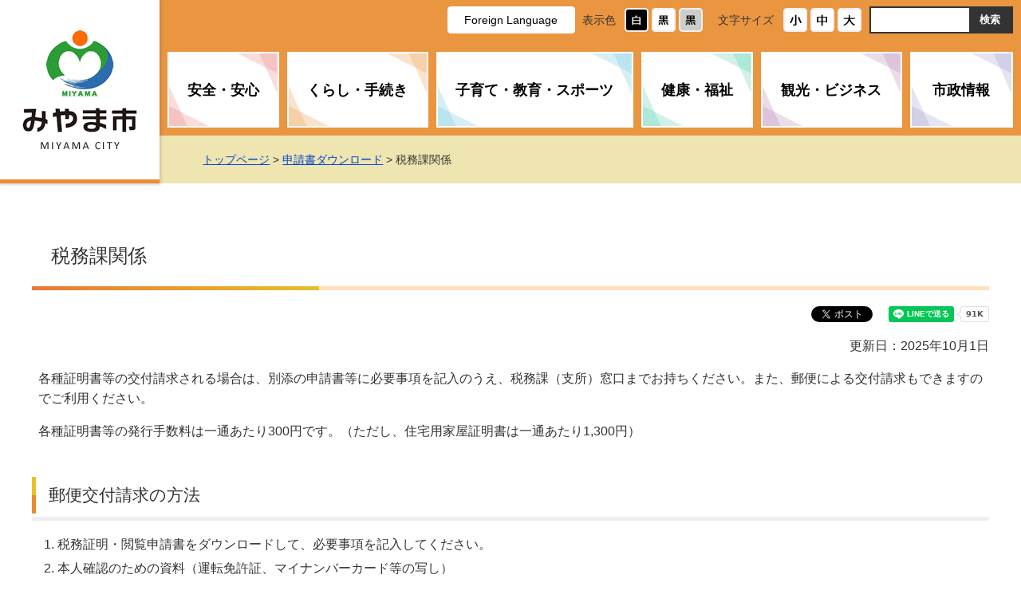

--- FILE ---
content_type: text/html; charset=UTF-8
request_url: https://www.city.miyama.lg.jp/s015/download/050/20200101030000.html
body_size: 6610
content:
<!DOCTYPE html>
<html lang="ja">
<head>
  <meta charset="utf-8">
  <title>税務課関係｜みやま市</title>
  <meta name="keywords" content="">
  
  <meta name="viewport" content="width=device-width,initial-scale=1.0,maximum-scale=2.5,minimum-scale=1,user-scalable=yes">
  <link href="/core/css/detail.css" rel="stylesheet" type="text/css" media="all">
  <link href="/core/css/style.css" rel="stylesheet" type="text/css" media="all">
  <link href="/core/css/default.css" rel="stylesheet" type="text/css" media="all" title="change">
  <script src="/core/js/jquery.js"></script>
  <script src="/core/js/jquery.accessibility.js"></script>
  <script src="/core/js/jquery.file.size-extension.js"></script>
  <script src="/core/js/gnav.js"></script>
  <!--[if lt IE 9]><script src="/core/js/html5shiv-printshiv.js"></script><meta http-equiv="X-UA-Compatible" content="IE=Edge,chrome=1"><![endif]-->
  <!--[if lte IE 9]><link href="/core/css/ie.css" rel="stylesheet" type="text/css" media="all"><![endif]-->
  <script src="https://d.line-scdn.net/r/web/social-plugin/js/thirdparty/loader.min.js" defer="defer" async="async"></script>
<script src="https://connect.facebook.net/ja_JP/sdk.js#xfbml=1&version=v8.0" defer="defer" async="async" crossorigin="anonymous" nonce="aTnojBUG"></script>
<script src="https://platform.twitter.com/widgets.js" async="async"></script>
<!-- Google tag (gtag.js) -->
<script async="" src="https://www.googletagmanager.com/gtag/js?id=G-HWWLQS1HEX"></script>
<script>
  window.dataLayer = window.dataLayer || [];
  function gtag(){dataLayer.push(arguments);}
  gtag('js', new Date());

  gtag('config', 'G-HWWLQS1HEX');
</script>
<script type="text/javascript">// <![CDATA[
  var _paq = window._paq = window._paq || [];
  /* tracker methods like "setCustomDimension" should be called before "trackPageView" */
  _paq.push(['trackPageView']);
  _paq.push(['enableLinkTracking']);
  (function() {
    var u="https://support.sanko-db.info/matomo/miyama/";
    _paq.push(['setTrackerUrl', u+'matomo.php']);
    _paq.push(['setSiteId', '1']);
    var d=document, g=d.createElement('script'), s=d.getElementsByTagName('script')[0];
    g.type='text/javascript'; g.async=true; g.src=u+'matomo.js'; s.parentNode.insertBefore(g,s);
  })();
// ]] ></script>


</head>

<body class="default page no_nav">
<div id="fb-root"></div>
<div class="wrap" id="TOP">
<div id="jump"><a href="#menu">メニューにジャンプ</a><a href="#main">コンテンツにジャンプ</a></div>
<header>
<div class="wrap">
<div class="header_title">
  <div class="title"><a href="/index.html"><img src="/core/img/title.png" alt="みやま市"></a></div>
</div>

      <div class="sp_menu">
        <div class="sp_menu_button home_button"><a href="/index.html"><span class="hamburger"></span>
          <p class="hamburger_text">ホーム</p>
          </a>
        </div>
        
        <div class="sp_menu_button menu_button" id="menuopen"><a href="javascript:void(0)"><span class="hamburger"><span>&nbsp;</span><span>&nbsp;</span><span>&nbsp;</span></span>
          <p class="hamburger_text">MENU<span>を開く</span></p>
          </a>
        </div>
        
        <div class="sp_menu_button search_button" id="searchopen"><a href="javascript:void(0)"><span class="hamburger"></span>
          <p class="hamburger_text">検索<span>を開く</span></p>
          </a>
        </div>
        
        <div class="sp_menu_button conf_button" id="confopen"><a href="javascript:void(0)"><span class="hamburger"></span>
          <p class="hamburger_text">閲覧補助<span>を開く</span></p>
          </a>
        </div>
      </div>

<div class="header_contents"><div class="control">
<div class="page_control">
<div class="voice"><a href="../../../foreign.html">Foreign Language</a></div>
<div id="UD" class="UD"><noscript>文字サイズ変更・コントラスト変更機能を利用する場合は、javascriptをオンにしてください</noscript></div>
<form class="search" name="form1" method="get" action="/sitesearch.html">
<div><input id="searchStart" name="start" value="0" type="hidden"> <input id="searchNum" name="num" value="20" type="hidden"> <label class="search_txt" for="search_txt">サイト内検索</label>
<div class="search_inner"><input id="search_txt" class="search_txt" type="text" name="q" value=""> <input class="search_bt" name="btnG" type="submit" value="検索"></div>
</div>
</form></div>


<nav>
<ul id="menu">
<li class="menu01">
<dl>
<dt><a class="link_text border_wh" href="../../../li/anzen/index.html">安全・安心</a></dt>
<dd id="sub_category_01"></dd>
</dl>
</li>
<li class="menu02">
<dl>
<dt><a class="link_text border_wh" href="../../../li/kurashi/index.html">くらし・手続き</a></dt>
<dd id="sub_category_02"></dd>
</dl>
</li>
<li class="menu03">
<dl>
<dt><a class="link_text border_wh" href="../../../li/kosodate/index.html">子育て・教育・スポーツ</a></dt>
<dd id="sub_category_03"></dd>
</dl>
</li>
<li class="menu04">
<dl>
<dt><a class="link_text border_wh" href="../../../li/kenko/index.html">健康・福祉</a></dt>
<dd id="sub_category_04"></dd>
</dl>
</li>
<li class="menu05">
<dl>
<dt><a class="link_text border_wh" href="../../../li/kanko/index.html">観光・ビジネス</a></dt>
<dd id="sub_category_05"></dd>
</dl>
</li>
<li class="menu06">
<dl>
<dt><a class="link_text border_wh" href="../../../li/shisei/index.html">市政情報</a></dt>
<dd id="sub_category_06"></dd>
</dl>
</li>
</ul>
</nav>


</div></div></div>
</header>

<div class="contents" id="main">
<div class="locus"><div class="wrap"><p class="locus"><span><a href="../../../index.html">トップページ</a> &gt; <a href="../../../li/download/index.html">申請書ダウンロード</a> &gt; 税務課関係</span></p></div></div>
<div class="inside">
<div class="wrap contents_wrap">
<article class="article">
<h1><span>税務課関係</span></h1>
<div class="social">
<div class="line-it-button" data-lang="ja" data-type="share-a" data-ver="3" data-color="default" data-size="small" data-count="true">LINEで送る</div>
<div class="fb-share-button" data-href="" data-layout="button" data-size="small"><a class="fb-xfbml-parse-ignore" href="https://www.facebook.com/sharer/sharer.php?c=sdkpreparse" target="_blank">シェア</a></div>
<div class="twitter"><a class="twitter-share-button" href="https://twitter.com/share?ref_src=twsrc%5Etfw" data-show-count="false">ツイート</a></div>
</div>



      <p class="right">更新日：2025年10月1日</p>


    <div class="txtbox"><p>各種証明書等の交付請求される場合は、別添の申請書等に必要事項を記入のうえ、税務課（支所）窓口までお持ちください。また、郵便による交付請求もできますのでご利用ください。</p>
<p>各種証明書等の発行手数料は一通あたり300円です。（ただし、住宅用家屋証明書は一通あたり1,300円）<br><br></p>
<h2>郵便交付請求の方法</h2>
<ol>
<li>税務証明・閲覧申請書をダウンロードして、必要事項を記入してください。</li>
<li>本人確認のための資料（運転免許証、マイナンバーカード等の写し）</li>
<li>手数料は定額小為替（郵便局で扱っています）でお願いします。切手や収入印紙では受け付けられません。</li>
<li>切手を貼った返信用封筒を同封してください。</li>
<li>委任されて請求される場合は、申請書の委任状欄を記入し、受任者の本人確認用書類の写しを添付してください。なお、軽自動車税車検用納税証明書の場合は車検証の写しを添付していただくと、委任状欄の記入は必要ありません。</li>
<li>原則、証明書記載の住所以外には返送いたしませんのでご注意ください。ただし、委任による場合と転居によりその転居が証明される書類（戸籍附票など）の添付がある場合はこの限りではありません。</li>
<li>相続が発生している場合は、被相続人と請求者が相続人であることを証明する書類（戸籍謄本や除籍謄本）の写しが必要となります。ただし、当市に相続人として送付先の届出をしている場合は必要ありません。</li>
</ol>
注：郵便請求の場合は配達の日数と市役所の処理日数が必要です。余裕をもってご請求ください。<br><br><br>
<h2>市民税関係</h2>
<ul>
<li>所得証明書</li>
<li>課税・非課税証明書</li>
<li>納税証明書（軽自動車車検用納税証明書は無料）</li>
<li>申告用国民健康保険税納付額証明書（無料）</li>
</ul>
<h2>資産税関係</h2>
<ul>
<li>評価証明書</li>
<li>資産・無資産証明書</li>
<li>課税証明書</li>
<li>公課証明書</li>
<li>住宅用家屋証明書</li>
<li>課税台帳兼名寄帳の写し</li>
</ul>
地図の写し（税務課備付地図、空中写真）<br>注：税務課備付地図・空中写真について
<ul>
<ul>
<ul>
<li>「<a class="sizeview" href="./tizukinyuurei202506.pdf">税務証明・閲覧等申請書の記入例</a>」にならい、必ず地番を指定してください。</li>
<li>地域・範囲指定の申請はできません。</li>
<li>10件以上の申請は翌開庁日以降の交付となります。</li>
<pl>
<p>注：地図等は固定資産税の賦課徴収のために作成した資料です。<br>権利の確認や最新の状況は登記所の公図にて確認してください。</p>
</pl></ul>
</ul>
</ul>
<h2>問い合わせ</h2>
<p>市民税関係について：税務課 市民税係 （電話番号 0944-64-1511）<br>資産税関係について：税務課 資産税係 （電話番号 0944-64-1536）</p></div>


<section class="file_section"><div class="section_wrap"><h2>関連ファイル</h2><ul class="file_list"><li class="pdf"><a href="./zeimushinsei202404.pdf" target="_blank">税務証明・閲覧等申請書（PDF：328KB）</a></li><li class="pdf"><a href="./houjinnoufu.pdf" target="_blank">（法人市民税）納付書PDF（PDF：558KB）</a></li><li class="xls"><a href="./houjinnoufu.xlsx" target="_blank">（法人市民税）納付書Excel（EXCEL：74KB）</a></li><li class="pdf"><a href="./houjinseturitu.pdf" target="_blank">（法人市民税）法人設立・設置申告書PDF（PDF：329KB）</a></li><li class="xls"><a href="./houjinseturitu.xlsx" target="_blank">（法人市民税）法人設立・設置申告書Excel（EXCEL：32KB）</a></li><li class="pdf"><a href="./houjinidou.pdf" target="_blank">（法人市民税）法人異動届PDF（PDF：454KB）</a></li><li class="xls"><a href="./houjinidou.xlsx" target="_blank">（法人市民税）法人異動届Excel（EXCEL：39KB）</a></li><li class="pdf"><a href="./houjinkouseiseikyu.pdf" target="_blank">（法人市民税）更正の請求書PDF（PDF：420KB）</a></li><li class="xls"><a href="./houjinkouseiseikyu.xlsx" target="_blank">（法人市民税）更正の請求書Excel（EXCEL：31KB）</a></li><li class="pdf"><a href="../../kurashi/020/080/hyousikikoufusinsei202511.pdf" target="_blank">（軽自動車税関係）原付・小型特殊　登録申告書兼標識交付申請書（PDF：539KB）</a></li><li class="pdf"><a href="../../kurashi/020/080/haisyasinsei202511.pdf" target="_blank">（軽自動車税関係）原付・小型特殊　廃車申告受付書（PDF：520KB）</a></li><li class="pdf"><a href="./shouhinnsha5040330.pdf" target="_blank">（軽自動車税関係）商品車　課税免除申請書（PDF：83KB）</a></li><li class="pdf"><a href="./tokuchoukirikaetodke20240514.pdf" target="_blank">（特別徴収関係）特別徴収への切替届出書（PDF：34KB）</a></li><li class="pdf"><a href="./tokuchouidou.pdf" target="_blank">（特別徴収関係）給与所得者異動届出書（PDF：331KB）</a></li><li class="pdf"><a href="./6778004.pdf" target="_blank">（特別徴収関係）特別徴収義務者の所在地・名称変更届出書（PDF：25KB）</a></li><li class="pdf"><a href="./tokuchouuketorihouhouhenkoutodokedesho.pdf" target="_blank">（特別徴収関係）特別徴収税額通知受取方法変更届出書（PDF：177KB）</a></li><li class="pdf"><a href="./R8soukatuhyou.pdf" target="_blank">令和8年度給与支払報告書（総括表）および普通徴収申請書（PDF：510KB）</a></li><li class="xls"><a href="./kaokusinnkokushotodokedesho202510.xls" target="_blank">（固定資産税）家屋申告書・届出書（EXCEL：128KB）</a></li></ul></div></section>
<div class="acrobat">
<div class="acrobat_wrap">
<div class="acrobat_icon"><a href="http://get.adobe.com/jp/reader/"><img alt="AdobeReaderのダウンロードページへのリンク" src="../../../core/img/GetAdobeReader_icon.png" width="158" height="39"></a></div>
<div class="acrobat_comment">
<p>PDFファイルをご覧いただくには、Adobe Readerが必要です。<br> Adobe Readerをお持ちでない方は、左記の「Adobe Acrobat Reader」バナーをクリックして、リンク先から無料ダウンロードしてください。</p>
</div>
</div>
</div>






<section class="form_section"><div class="section_wrap">
<h2>このページに関するアンケート</h2>
<div id="app"></div>
</div></section>

</article>

</div></div></div>

<footer><div class="sitemap">
<div class="sitemap_wrap">
<div class="sitemap_frame">
<dl class="sitemap01">
<dt><a class="link_text" href="../../../li/anzen/index.html">安全・安心</a></dt>
<dd id="sitemap_category_01"></dd>
</dl>
<dl class="sitemap02">
<dt><a class="link_text" href="../../../li/kurashi/index.html">くらし・手続き</a></dt>
<dd id="sitemap_category_02"></dd>
</dl>
<dl class="sitemap03">
<dt><a class="link_text" href="../../../li/kosodate/index.html">子育て・教育・スポーツ</a></dt>
<dd id="sitemap_category_03"></dd>
</dl>
<dl class="sitemap04">
<dt><a class="link_text" href="../../../li/kenko/index.html">健康・福祉</a></dt>
<dd id="sitemap_category_04"></dd>
</dl>
<dl class="sitemap05">
<dt><a class="link_text" href="../../../li/kanko/index.html">観光・ビジネス</a></dt>
<dd id="sitemap_category_05"></dd>
</dl>
<dl class="sitemap06">
<dt><a class="link_text" href="../../../li/shisei/index.html">市政情報</a></dt>
<dd id="sitemap_category_06"></dd>
</dl>
<dl class="sitemap07">
<dt><a class="link_text" href="../../../li/download/index.html">申請書ダウンロード</a></dt>
<dt><a class="link_text" href="../../../calendar/index.html">イベントカレンダー</a></dt>
<dt><a class="link_text" href="../../../map/map01.html">施設案内</a></dt>
</dl>
</div>
</div>
<a class="link_text sitemapopen" href="javascript:void(0)"> <span class="sitemap_open">サイトマップを開く</span> <span class="sitemap_close">サイトマップを閉じる</span> </a></div>
<div class="nav">
<ul>
<li><a class="link_text" href="../../../accessibility/index.html">ウェブアクセシビリティについて</a></li>
<li><a class="link_text" href="../../../s002/010/20200101002000.html">ホームページについて</a></li>
<li><a class="link_text" href="../../../s002/030/20200101000000.html">著作権・リンク</a></li>
<li><a class="link_text" href="../../../s002/020/20200101001000.html">個人情報の取扱い</a></li>
</ul>
</div>
<div class="wrap">
<dl>
<dt><img alt="みやま市" src="../../../core/img/footer_title.png" width="219" height="61"></dt>
<dd>
<p>郵便番号：835-8601　福岡県みやま市瀬高町小川5番地<br> 電話番号：0944-63-6111　ファクス番号：0944-64-1503</p>
<p>[開庁時間] 午前8時30分から午後5時まで<br> （土曜日・日曜日・祝日、12月29日から翌年1月3日までを除く）</p>
</dd>
</dl>
<ul class="inquiry">
<li><a class="link_text" href="../../../organization.html">各課のご案内</a></li>
<li><a class="link_text" href="../../../form/inquiry/SITE000000000000000002.html">お問い合わせ</a></li>
</ul>
</div>
<p class="copyright"><span>Copyright &copy; Miyama City All rights reserved.</span></p>
<div id="back-top" class="reread_link"><a class="link_text" href="#TOP"><span class="reread_link_text">ページの<br>先頭へ</span></a></div>

</footer>
</div><!--./wrap -->


<script src="/wcfpub1/content/js/formlib.js"></script>
<script><!--
$(window).on('load',function(){
  var dToday = new Date();
  _date      = dToday.getFullYear()+'/'+(dToday.getMonth()+1)+'/'+dToday.getDate()+' '+dToday.getHours()+':'+dToday.getMinutes();
  
  window.inject({
    "sys":{"wcfTopUrl":"/wcfpub1"}, 
    "confirm":{"returnUrl":"","message":"ありがとうございます。アンケートの送信が完了しました。 寄せられたご意見などは、よりよいホームページを作成するために活用します。なお、アンケートに寄せられた意見等への個別の回答は致しません。","isConfirm":true}, 
    "inputs":[
      {"id":"5","label":"このページは探しやすかったですか？","type":"204","inputType":"radio","name":"radio5","isRequired":"false","size":"","cols":"","rows":"","maxLength":"","options":["探しやすかった","ふつう","探しにくかった"],"default":"","max":"","pattern":"","validate":"","placeholder":"","comment":"","dispCondition":{"refId":"","isShow":"","values":[]},"matrixType":"radio","matrixOptionsX":[],"matrixOptionsY":[],"images":[]}, 
      {"id":"1","label":"このページの情報は役に立ちましたか？","type":"204","inputType":"radio","name":"radio1","isRequired":"false","size":"","cols":"","rows":"","maxLength":"","options":["役に立った","ふつう","役に立たなかった"],"default":"","max":"","pattern":"","validate":"","placeholder":"","comment":"","dispCondition":{"refId":"","isShow":"","values":[]},"matrixType":"radio","matrixOptionsX":[],"matrixOptionsY":[],"images":[]}, 
      {"id":"2","label":"このページは分かりやすかったですか？","type":"204","inputType":"radio","name":"radio2","isRequired":"false","size":"","cols":"","rows":"","maxLength":"","options":["分かりやすかった","ふつう","分かりにくい"],"default":"","max":"","pattern":"","validate":"","placeholder":"","comment":"","dispCondition":{"refId":"","isShow":"","values":[]},"matrixType":"radio","matrixOptionsX":[],"matrixOptionsY":[],"images":[]}, 
      {"id":"3","label":"このページに対する意見等を聞かせください。","type":"202","inputType":"textarea","name":"textarea3","isRequired":"false","size":"","cols":"","rows":"","maxLength":"","options":[],"default":"","max":"","pattern":"","validate":"","placeholder":"","comment":"役に立たなかった、分かりにくい等の理由や、掲載してほしい情報などの具体的なご意見をお聞かせください。寄せられたご意見などは、よりよいホームページを作成するために 活用します。なお、アンケートに寄せられた意見等への個別の回答は致しません。","dispCondition":{"refId":"","isShow":"","values":[]},"matrixType":"radio","matrixOptionsX":[],"matrixOptionsY":[],"images":[]}, 
      {"id":"4","label":"ページタイトル","type":"207","inputType":"hidden","name":"hidden4","isRequired":"false","size":"","cols":"","rows":"","maxLength":"","options":[],"default":"税務課関係","max":"","pattern":"","validate":"","placeholder":"","comment":"","dispCondition":{"refId":"","isShow":"","values":[]},"matrixType":"radio","matrixOptionsX":[],"matrixOptionsY":[],"images":[]}, 
      {"id":"6","label":"ページID","type":"207","inputType":"hidden","name":"hidden6","isRequired":"false","size":"","cols":"","rows":"","maxLength":"","options":[],"default":"PAGE000000000000007430","max":"","pattern":"","validate":"","placeholder":"","comment":"","dispCondition":{"refId":"","isShow":"","values":[]},"matrixType":"radio","matrixOptionsX":[],"matrixOptionsY":[],"images":[]},
      {"id":"7","label":"サイト名","type":"207","inputType":"hidden","name":"hidden7","isRequired":"false","size":"","cols":"","rows":"","maxLength":"","options":[],"default":"s015.税務課 市民税係","max":"","pattern":"","validate":"","placeholder":"","comment":"","dispCondition":{"refId":"","isShow":"","values":[]},"matrixType":"radio","matrixOptionsX":[],"matrixOptionsY":[],"images":[]}, 
      {"id":"8","label":"サイトURL","type":"207","inputType":"hidden","name":"hidden8","isRequired":"false","size":"","cols":"","rows":"","maxLength":"","options":[],"default":"https://www.city.miyama.lg.jp/s015/download/050/20200101030000.html","max":"","pattern":"","validate":"","placeholder":"","comment":"","dispCondition":{"refId":"","isShow":"","values":[]},"matrixType":"radio","matrixOptionsX":[],"matrixOptionsY":[],"images":[]},
      {"id":"9","label":"日時","type":"207","inputType":"hidden","name":"hidden9","isRequired":"false","size":"","cols":"","rows":"","maxLength":"","options":[],"default":_date,"max":"","pattern":"","validate":"","placeholder":"","comment":"","dispCondition":{"refId":"","isShow":"","values":[]},"matrixType":"radio","matrixOptionsX":[],"matrixOptionsY":[],"images":[]}, 
      {"label":"pageId","inputType":"hidden","name":"pageId","default":"PAGE000000000000000030"}, 
      {"label":"edition","inputType":"hidden","name":"edition","default":"3"}
    ],
    "enquete":[{"id":"","label":"","type":"","inputType":"","name":"","isRequired":"","size":"","cols":"","rows":"","maxLength":"","options":[],"default":"","max":"","pattern":"","validate":"","placeholder":"","comment":"","dispCondition":{"refId":"","isShow":"","values":[]},"matrixType":"","matrixOptionsX":[],"matrixOptionsY":[],"images":[]}]
  });
});
//--></script>


<div class="menu_bg"></div><div class="search_bg"></div><div class="conf_bg"></div><script type="text/javascript" src="/_Incapsula_Resource?SWJIYLWA=719d34d31c8e3a6e6fffd425f7e032f3&ns=2&cb=11366990" async></script></body></html>

--- FILE ---
content_type: text/css
request_url: https://www.city.miyama.lg.jp/core/css/detail.css
body_size: 4045
content:
@charset "utf-8";
/*************************************************
 detail.css
**************************************************/
p.locus{margin:1em 0;}
p.center{text-align:center;}
p.right{text-align:right;}

.font_kyoutyo,
.font_kyotyo{font-weight:bold;}
.font_coment{font-size:80%;}
.font_red{color:#dd0000;}

/* IMAGE */
.txtbox img { max-width: 100%; height: auto;} /* 最大幅をtxtboxに合わせる */

/* IMAGE FADEIN*/
.fade_image { opacity: 0; transition-duration: 1.25s;}
.fade_image.active { opacity: 1;}

/* IMAGE BOX :n個並び */
.txtbox .box-image { display: flex; justify-content: flex-start; align-items: stretch; flex-wrap: wrap;}
.txtbox .box-image li { margin: 0 1% 1%; padding-left: 0; text-align: center;}
.txtbox .box-image li:before { display: none;}
.txtbox .box-image.single li { width: 98%;}
.txtbox .box-image.double li { width: 48%;}
.txtbox .box-image.triple li { width: 31.3333333333%;}
.txtbox .box-image.quadruple li { width: 23%;}
.txtbox .box-image.pentadruple li { width: 18%;}
.txtbox .box-image.hexatruple li { width: 14.6666666666%;}
.txtbox .box-image.single li a { display: block; margin: 0 auto; text-align: center;}
.txtbox .box-image p { padding-left: 0; text-align: center; font-size: 0.9em;} /* キャプション */
.txtbox .box-image img { margin-bottom: 0.5em;} /* 下の余白 */

/* BOX IMAGE :左右 */
.txtbox .image_box {}
.txtbox .image_box_center,
.txtbox .image_box_left,
.txtbox .image_box_right { text-align: center;}
.txtbox .image_box_center { max-width: 98%; margin: 0 1% 1em;}
.txtbox .image_box_left,
.txtbox .image_box_right { max-width: calc( 49% - 1em );}
.txtbox .image_box_left { float: left; margin: 0 1em 0.5em 1%;}
.txtbox .image_box_right { float: right; margin: 0 1% 0.5em 1em;}
.txtbox .image_box_center p,
.txtbox .image_box_left p,
.txtbox .image_box_right p { padding-left: 0; font-size: 0.9em;} /* キャプション */
.txtbox .image_box_center img,
.txtbox .image_box_left img,
.txtbox .image_box_right img { margin-bottom: 0.5em;} /* 下の余白 */

/* NEWS */
.news dt,
.news dd{padding:.8em 0 0.7em;}
.news dt{width:10.5em;padding-left:.5em;float:left;}
.news dd{margin-left:0; padding-left:17em; border-bottom:1px dotted #CCCCCC;}
.nodata{border:2px solid #CCCCCC;padding:.5em; margin-top: 3.5em;}

/* Google Map */
.mapobject_map{width:auto;height:600px;border:1px solid #CCCCCC;}
.mapobject_map .gm-style,
.mapobject_map .gm-style div{font-size:1em!important;font-weight:normal!important;line-height:1.3;}
.mapobject_map .gm-style .gm-style-cc span,
.mapobject_map .gm-style .gm-style-cc a,
.mapobject_map .gm-style .gm-style-mtc div,
.mapobject_map .gm-style .gm-style-iw{font-size:.8em!important;font-weight:normal!important;line-height:1.3;}
.mapobject_map .gm-style,
.mapobject_map .gm-style div{font-size:1em!important;font-weight:normal!important;line-height:1.3;}
.mapobject_map .gm-style .gm-style-cc span,
.mapobject_map .gm-style .gm-style-cc a,
.mapobject_map .gm-style .gm-style-mtc div,
.mapobject_map .gm-style .gm-style-iw{font-size:.8em!important;font-weight:normal!important;line-height:1.3;}
.mapobject_map .gm-style a{text-decoration:underline!important;}

/* 段落 */
.txtbox p,
.txtbox table,
.txtbox dl { margin: 0 0 1em 0; padding-left:.5em;}

/* 段落 */
.txtbox dt { font-weight: bold; margin: 0 0 .4em 0; padding: 0;}
.txtbox dd { margin: 0; padding: 0;}

/* list */
.txtbox ol { padding-left: 2em;}
.txtbox ul { padding-left: 0;}
.txtbox ol > li,
.txtbox ul > li{margin-bottom:.3em;}
.txtbox ul > li{position:relative;padding-left:2em;}
.txtbox ul > li:before {content:"";position:absolute;display:block;top:.3em;left:8px;width:.7em;height:.7em;background:#CCCCCC;border-radius:50%;}

ul.file_list,
ul.link_list { padding-left: 0;}
ul.file_list li,
ul.link_list li { margin-bottom:.3em;}
ul.file_list li,
ul.link_list li { position:relative;padding-left:2em;}
ul.link_list li:before { content:"";position:absolute;display:block;top:.3em;left:8px;width:.7em;height:.7em;background:#CCCCCC;border-radius:50%;}
ul.file_list li:before { content:"";position:absolute;display:block;top:0.1em;left:4px;width:1.2em;height:1.2em; background: url("../img/file_list_mark.png") center center no-repeat; background-size: contain;}
ul.file_list li.pdf:before { background-image: url("../img/file_list_mark_pdf.png");}
ul.file_list li.doc:before { background-image: url("../img/file_list_mark_doc.png");}
ul.file_list li.xls:before { background-image: url("../img/file_list_mark_xls.png");}

/* TABLE */
.txtbox table{ border-collapse:collapse; margin-bottom:15px;}
.txtbox table caption{padding:4px 0;}
.txtbox table table,
.txtbox table ul,
.txtbox table ol,
.txtbox table table dl{margin-bottom:0;}
.txtbox table th,
.txtbox table td{ padding:.5em; border:1px solid #aaaaaa;}
.txtbox table th {background: #eeeeee;}
.txtbox table.noborder,
.txtbox table.noborder th,
.txtbox table.noborder td{border:none;}

/* WIDE TABLE */
.txtbox tbale.wide_table,
.txtbox table.widetable{display:block;max-width:100%;overflow:auto;border:none;}
.txtbox table.wide_table caption,
.txtbox table.widetable caption{display:block;}
.txtbox table.wide_table tbody,
.txtbox table.widetable tbody{display:table;}
.txtbox tr.saturday { background-color: rgba(219,231,254,1);}
.txtbox tr.sunday { background-color: rgba(253,230,230,1);}

/*カレンダー*/
.txtbox table.calendar.wide_table,.txtbox table.calendar.widetable{ table-layout: fixed; width: 100%;}
.txtbox table.calendar.wide_table tbody,.txtbox table.calendar.widetable tbody{ display:contents; }

/* acrotat */
.acrobat {}
.acrobat_wrap{ display: flex; align-items: center; flex-wrap: wrap;}
.acrobat_icon { width: 159px;}
.acrobat_comment { width: calc(100% - 159px - 1em); margin-left: 1em; font-size: 0.9em;}
.acrobat_comment *:last-of-type{ margin-bottom: 0;}

/* pagenation */
.pager ul{margin:0;padding:0;}
.pager ul li{margin:0;padding:0;}
.pager ul li a.link_before,
.pager ul li a.link_next{ position: relative; float:left; display:block;border:1px solid #CCCCCC;padding:.4em .8em;text-decoration:none;}
.pager ul li a.link_before { padding-left: 1.5em;}
.pager ul li a.link_next{ float:right; padding-right: 1.5em;}
.pager ul li a.link_before:before,
.pager ul li a.link_next:after { position: absolute; display: block; content: ""; top: 50%; margin-top: -0.35em; transition-duration: 0.2s; }
.pager ul li a.link_before:before {
  left: 0.6em;
  border-top: 0.35em solid transparent;
  border-bottom: 0.35em solid transparent;
  border-right: 0.6em solid #2d599a;
}
.pager ul li a.link_next:after {
  right: 0.6em;
  border-top: 0.35em solid transparent;
  border-bottom: 0.35em solid transparent;
  border-left: 0.6em solid #2d599a;
}

/* form */
form dt,
form .dt{margin: 1em 0;border-bottom: 1px dotted #ccc;padding:.3em 0;width:width:12.5em;display:block;}
form dd,
form .dd{padding-left:2em;}
form dd span{display:block;}
form input[type="text"],
form input[type="email"],
form input[type="tel"]{line-height:2em;border:1px solid #CCCCCC;width:95%;max-width:540px;-webkit-appearance: none;}
form input[type="submit"] {margin-right:.5em;-webkit-appearance: none;}
form textarea{box-sizing:border-box;min-height:8em;border:1px solid #CCCCCC;width:98%;max-width:540px;}
form input[type="text"]:focus,
form input[type="email"]:focus,
form input[type="tel"]:focus,
form textarea:focus{outline:none;border:1px solid #F00000;}
select {-webkit-appearance: none;}

label[for="iken"] { display: block; margin-bottom: 0.5em;}
label[for^="u_"],
label[for^="s_"] { margin-right: 2em;}

.pure-table th,.pure-table td{ font-size: 1em; }

/* form の selectボックス */
select{
  /*-webkit-appearance: none;-moz-appearance: none;appearance: none;*/border: none;outline: none;background: transparent;font-family: inherit;font-size:1em; /* リセット */
  border:1px solid #ccc;display: inline-block;margin-bottom:22px;padding: 4px;border-radius: 6px; /* selectボックスの装飾 */
}
select::-ms-value { background: none; color: inherit;} /* IE11対策 */
select option:hover, 
select option:checked { background: #CCC; color:#000;} /* ホバー時の色 */
select:focus { outline: 2px solid #0044CC;} /* フォーカス当たった時に色付ける */


/* faq */
.faq h1 { padding: 0.3em; background-color: #cccccc;}
.faq .question { background:#FFFFFF; padding: 0 0.5em; margin-right: 0.5em;}
.faq .answerbox {}
.faq .answerbox > dt { margin: 1em 0; background: #888888 ;color: #FFFFFF; padding: 0.3em 1em; font-weight:bold; font-size:1.5em;}
.faq .answerbox > dd { margin: 0 0 0 10px; padding:0;}

/* file type view */
a.sizeview { padding-left: 28px; background: 4px center no-repeat;}
a.sizeview { background-image:url(../img/file_list_mark.png);}
a.sizeview[href$=".pdf"] { background-image:url(../img/file_list_mark_pdf.png);}
a.sizeview[href$=".doc"],
a.sizeview[href$=".docx"] { background-image:url(../img/file_list_mark_doc.png);}
a.sizeview[href$=".xls"],
a.sizeview[href$=".xlsx"] { background-image:url(../img/file_list_mark_xls.png);}

/* outside link */
a.outside,a.sizeview {padding-right: 0.2em; }
a.outside:after, a.sizeview:after{ display: inline-block; content: ""; width: 0.9em; height: 0.9em; margin-left: 0.2em; background: center center no-repeat url("../img/ico_outside.png"); background-size: contain;}

/* social button */
.social { font-size: 1rem;}
.social .line-it-button,
.social .fb_iframe_widget,
.social .twitter { float:right; margin-left:10px;}
.fb_iframe_widget span{display:block!important;}

/* sitesearch */
.fileselect {display:flex;flex-wrap:wrap;}
.fileselect a {display:block; margin:0.5em 0.25em; padding:0.5em 1em; text-decoration:none; box-sizing:border-box; border-radius:0.3em; transition-duration:0.15s; background-color:#333; color:#fff;}
.fileselect a:hover, .fileselect a:focus, .fileselect a:visited{box-shadow:inset 0px 0px 0px 2px #ff7f00; color:#fff;}
.txtbox .search_result_google dt.title {margin:0;padding:0 0 0 1.3em;font-size:1em;font-weight:normal;word-wrap:break-word;position:relative;}
.txtbox .search_result_google dt.title a:hover {text-decoration:none;}
.txtbox .search_result_google dd.body {margin:0;padding:0;margin-bottom:2em;font-size:0.9em;word-wrap:break-word;}
.txtbox .search_result_google dd.body cite {display:block;margin-top:0.5em;padding-left:0.5em;font-size:0.9em;color:#006520;font-style:normal;}
.txtbox .search_result_google dd.body p {line-height:1.3em;}
.txtbox .search_result_google .pager ul > li {padding:0;}
.txtbox .search_result_google .pager ul > li:before {display:none;}
.txtbox .search_result_google dt.title:before {background:none no-repeat center center;position;absolute;content:"";display:block;position:absolute;width:1em;height:1em;left:0;top:0.25em }
.txtbox .search_result_google dt.title:before {background-image:url("../img/file_list_mark.png");}
.txtbox .search_result_google dt.title.pdf:before {background-image:url("../img/file_list_mark_pdf.png");}
.txtbox .search_result_google dt.title.word:before {background-image:url("../img/file_list_mark_doc.png");}
.txtbox .search_result_google dt.title.excel:before {background-image:url("../img/file_list_mark_xls.png");}
.txtbox .search_result_google .search input#search_txt2 {height:30px;margin:0%;padding:0px 0.5em;line-height:36px;background:#fff;width:100%;max-width:300px;}
.txtbox .search_result_google .search input#search_txt2:focus {background-color:#FFFFFF;outline:1px solid #CCC;}
.txtbox .search_result_google .search input.search_bt {width:4em;height:30px;;margin:0;padding:0px 0;font-weight:bold;border:none;}

/* enquate v3 */
.form_section .wcf div{margin:0;padding:0;}
.form_section .wcf legend{margin:0 0 .5em 0;padding:0;}
.form_section .wcf .wcf__input ul li{display:inline-block;}
.form_section .wcf u fieldset,
.form_section .wcf ul {padding:0;margin:0;}
.form_section .wcf p{padding:0;margin:0;}
.form_section .wcf p.wcf__comment{font-size:.88em;}
.form_section .wcf p.wcf__validation_error{color:#f20000;font-weight:bold;}
.form_section .wcf fieldset{margin:0 0 1em 0;padding:0;}
.form_section .wcf .wcf__confirm__input li{padding:0 0 .5em 0;}

/* form v3 */
.formdata .wcf__required legend span{margin-left: 1em;}
.formdata input{width:12em;padding:1em;}
.formdata input[type="radio"]{width:2em;}
.formdata .wcf__confirm__back{background:#f0f0f0;}
.formdata .wcf__confirm__submit{background:#F7C84D;}
.formdata.txtbox ul > li{padding-left:2em;}
.formdata.txtbox ul > li:before{display:none;}
.formdata .wcf__confirm__input li p{border-bottom:1px dotted #ccc;}

/*ごみ検索*/
.dbSearchKeyword,dbSearchGenre{
  display: flex;
  flex-wrap: wrap;
  align-items: center;
}
.dbSearchKeyword label,.dbSearchGenre label{
  min-width: 100px;
  margin-right: 10px;
  display: inline-block;
}

.dbSearchForm input{
  border: none;
  border-radius: 6px;
  display: inline-block;
  font-size: 1em;
  margin-right: 10px;
  outline: none;
  padding: 10px;
}
.dbSearchForm input.dbSearchFormText1{
  max-width: 450px;
}
.dbSearchForm input[type='submit'],.dbSearchForm input[type='button']{
  background-color: #ddd;
  padding: 10px 30px;
  display: inline-block;
  margin: 10px 0;
  -webkit-appearance: none;
}
.dbSearchForm select{
  -webkit-appearance: auto;
  border-color: #ddd;
  border-radius: 6px;
  display: inline-block;
  font-size: 1em;
  line-height: 1.4em;
  margin-right: 10px;
  outline: none;
  padding: 10px;
  width:280px;
}

#pbBlock1014 table,#Result table{
  table-layout: fixed;
  width: 100%;
}
#pbBlock1014 table{
  margin-bottom: 0;
}
.txtbox .pbNested table.wide_table tbody{
  display: contents;
}

#Result table tr:nth-of-type(odd) td{
  background-color: #fff;
}

/*感染状況カレンダー用*/
table.calendar .kansensya a{
  font-size: 2.2em;
  font-weight: bold;
  color: #D00;
  text-align: center;
}
table.calendar.list .kansensya a{
  text-align: left;
}

/*************************************************
 レスポンシブ　560 + 20 
**************************************************/
@media screen and (max-width:580px) {
  .form_section .wcf legend{margin:0;padding:0;}
  .form_section .wcf .wcf__input ul li{display:block;}

  .txtbox table.widetable,.txtbox table.wide_table{display:block;max-width:100%;overflow:auto;border:none;}
  .txtbox table.widetable caption,.txtbox table.wide_table caption{display:block;}
  .txtbox table.widetable tbody,.txtbox table.wide_table tbody{display:table;}
  .txtbox table.widetable thead,.txtbox table.wide_table thead,
  .txtbox table.widetable tbody,.txtbox table.wide_table tbody,
  .txtbox table.longtable thead,
  .txtbox table.longtable tbody{white-space: nowrap;}
  
  .txtbox table.calendar.wide_table,.txtbox table.calendar.widetable{display: table;}
  .txtbox table.calendar.wide_table tbody,.txtbox table.calendar.widetable tbody{white-space: initial;}

  /* IMAGE BOX :n個並び */
  .txtbox .box-image.triple li,
  .txtbox .box-image.quadruple li,
  .txtbox .box-image.pentadruple li,
  .txtbox .box-image.hexatruple li { width: 48%;}

  /* BOX IMAGE :左右 */
  .txtbox .image_box_left,
  .txtbox .image_box_right { max-width: 98%;}
  .txtbox .image_box_left,
  .txtbox .image_box_right { float: none; margin: 0 1% 0.5em 1%;}

  /* NEWS */
  .news{padding:1em 0em 2em;margin-bottom:1em;}
  .news dt{float:none;width:auto;padding-bottom:.3em;padding-left:0;}
  .news dd{padding-top: 0em; padding-left:1em;}

  /* form */
  .contents .form_section input[type=radio] { float: left; margin: 0.35em 1em 1.1em 1.5em; clear: both;}
  .contents .form_section label { margin-bottom: 1.5em; float: left;}
  .contents .form_section form fieldset { padding-top: 1.5em;}

  /* acrotat */
  .acrobat {}
  .acrobat_wrap { display: block;}
  .acrobat_icon { text-align: center;}
  .acrobat_icon,
  .acrobat_comment { width: auto; margin: 0 auto;}
  
  /*ごみ検索*/
  .txtbox .pbNested table.wide_table {
    display: table;
  }
  .txtbox .pbNested table.wide_table tbody{
    white-space: initial;
  }
  
  
}

--- FILE ---
content_type: text/css
request_url: https://www.city.miyama.lg.jp/core/css/style.css
body_size: 9117
content:
@charset "utf-8";
/*************************************************
 style.css
**************************************************/

/* 基本スタイル */
*,
*::before,
*::after { box-sizing: border-box;}

body { margin: 0; background: #ffffff; color: #333333; font-size: 100%; line-height: 1.6; font-family: "Hiragino Kaku Gothic ProN", "メイリオ", sans-serif; -webkit-text-size-adjust:100%;}
header,article,footer,section,h1,h2,h3,hr { clear: both;} /*-clear-*/
article ,section ,nav ,dl,ul,div { padding: 0 0 5px; overflow: auto;} /*-hasLayout-*/
input [type="text"],
input [type="button"],
input [type="submit"] { -webkit-appearance: none; -moz-appearance: none; appearance: none; border-radius: 0;}
input [type="button"],
input [type="submit"] { cursor: pointer;} /*-formAppearanceClear-*/

h1,h2,h3,h4,h5,p,dl,ul,ol { margin-top: 0;}
ul { list-style: none;}
ul,ol { padding-left: 0px;} /* 30px */
textarea { max-width: 95%;}
fieldset { margin: 0 0 1em; padding: 0 0 5px; border: none;}
a { color: #0044cc; text-decoration: underline;}
a:visited { color: #445A60;}
a:hover { color: #14205F;}
a:active { color: #5D0000;}
a:hover img{opacity: 0.8;}
img { border: none; vertical-align: middle;}

a.link_text { text-decoration: none; color: #000;} /* 汎用リンク罫線消し、色指定 */
a:visited.link_text { color: #000;}

.border_wh {text-shadow: #fff 2px 0px,  #fff -2px 0px, #fff 0px -2px, #fff 0px 2px, #fff 2px 2px , #fff -2px 2px, #fff 2px -2px, #fff -2px -2px, #fff 1px 2px,  #fff -1px 2px, #fff 1px -2px, #fff -1px -2px, #fff 2px 1px,  #fff -2px 1px, #fff 2px -1px, #fff -2px -1px;}
.border_bk {text-shadow: #000 2px 0px,  #000 -2px 0px, #000 0px -2px, #000 0px 2px, #000 2px 2px , #000 -2px 2px, #000 2px -2px, #000 -2px -2px, #000 1px 2px,  #000 -1px 2px, #000 1px -2px, #000 -1px -2px, #000 2px 1px,  #000 -2px 1px, #000 2px -1px, #000 -2px -1px;}
.font_red { color: #ed0000;}


#Map,#Map *,#jump { padding: 0; overflow: visible;}
#jump a { position: absolute; width: 0; height: 0; overflow: auto; text-indent: -1000em;}
#jump a:focus { width: 12em; height: 1.5em; text-indent: 0; background: #FFFFFF; text-align: center;}


/* コンテンツの幅 */
body { min-width: 320px;}
#TOP { min-width: 1200px; padding-bottom: 0;}

.contents .wrap { width: 1200px; margin: 0 auto;}
footer .wrap { width: 1200px; margin: 0 auto;}

.contents_wrap { display: flex; justify-content: space-between;}
.contents article { width: 820px; margin-right: 60px;}
.contents nav { width: 320px;}

.no_nav article { width: 100%; margin-right: auto;}
.no_nav .contents nav { display: none;}


/*==================================
 HEADER
==================================*/

/* ヘッダ */
header .wrap { position: relative; display: flex; width: 100%; padding: 0; overflow: visible;}
.header_title { position: absolute; display: flex; justify-content: center; align-items: center; top: 0px; left: 0px; padding: 0; z-index: 90;}
.header_contents { width: 100%; padding-bottom: 0; overflow: visible;}
header .control { padding: 0; overflow: visible;}


/* タイトル */
header h1 { font-size: 1em;}
header h1,
header .title { margin: 0; padding: 0; border: none;}
header h1 a,
header .title a { display: block; height: 100%;}
header h1 img,
header .title img { max-width: 100%; width: 154px; height: auto;}


/* ページコントロール - 切り替えボタン */
.UD {background-color: rgb(67 52 52 / 0%); margin: 0; padding: 0;}
.page_control { display: flex; justify-content: flex-end; align-items: center; margin: 0; padding: 0 10px;}
.page_control dl,
.page_control dl dt,
.page_control dl dd { min-height:34px; margin:0; padding:0;font-size: 0.95em;}
.page_control dl{ float:left; display: flex; height:34px ; margin:0 0.5em 0 0; padding:0; overflow: hidden;}
.page_control dl dt{ width:34px;}
.page_control dl.color_change dt,
.page_control dl.textsize_change dt { display: flex; justify-content: center; align-items: center;}
.page_control dl.color_change dt { width: 60px;}
.page_control dl.textsize_change dt { width: 90px;}
.page_control dl dd a { display: block; width:30px; height:30px; margin: 2px; border: 2px solid #F0EFEE; border-radius: 0.3em;}
.page_control dl.color_change dd a { background-color: #fff;}
.page_control dl.color_change dd.high a { background-color: #000;}
.page_control dl.color_change dd.low a { background-color: #ccc;}
/**/
.page_control dl.textsize_change dd.smaller a,
.page_control dl.textsize_change dd.default a,
.page_control dl.textsize_change dd.larger a { background-color: #fff;} 

.page_control dl dd a:hover,
.page_control dl dd a:focus { border-color: #b00000;} /* ホバー色 */


/* ページコントロール - 翻訳ボタン */
.page_control .voice { display: block; height: 34px; margin: 0; padding: 0; text-align: center;}
.page_control .voice a { display: flex; justify-content: center; align-items: center; height: 100%; padding: 0 1.5em; color: #000; font-size: 0.9em; text-decoration: none; border-radius: 0.3em;}
/**/
.page_control .voice a { background-color: #fff;} /* ボタン色 */
.page_control .voice a:hover,
.page_control .voice a:focus { background-color: #EFE5B1;} /* ホバー色 */


/* ページコントロール - 検索 */
.page_control .search { width:180px; margin: 0; padding: 0; float: right; text-align: center;}
.page_control .search div { margin:0; padding:0;}
.page_control .search label.search_txt{ float:left; display:flex; align-items: center; justify-content: center; height: 34px; width: 0px; font-size: 0.9em; overflow: hidden; color:#000; background-color: #fff;}
.page_control .search .search_inner { width: calc(100% - 0px); border: 2px solid #333;}
.page_control .search input#search_txt {display: block; height: 30px; width:calc(100% - 4em); margin: 0%; padding: 0px 0.5em; line-height: 36px; background-color: #fff; border:none;float:left;}
.page_control .search input#search_txt:focus {background-color:#FFFFFF;outline:1px solid #CCC;}
.page_control .search input.search_bt { display: block; width: 4em; height:30px; ;margin: 0; padding:0px 0; font-weight:bold;border:none;float:left;}
/**/
.page_control .search .search_inner { border-color: #333; background-color: #333;} /* 検索枠色 */
.page_control .search input.search_bt { color:#FFF; background-color: #333;} /* 検索ボタン色 */
.page_control .search input.search_bt:hover,
.page_control .search input.search_bt:focus { background-color: #b00000;} /* 検索ボタン ホバー色 */


/* ハンバーガーメニュー・コンフィグメニュー */
.sp_menu {  display: none; position: fixed; top: 0%; left: 0%; right: 0%; height: 56px; background-color: rgba(0,0,0,0.8); z-index: 111;}
.sp_menu_button { position: absolute; top: 0%; bottom: 0%; width: 25%; padding-bottom: 0; border-left: 1px solid rgba(255,255,255,0.4);}
.sp_menu_button a { position: relative; display: block; width: 100%; height: 100%; color: #fff; overflow: hidden;}
.sp_menu_button a:hover,
.sp_menu_button a:focus { background-color: #b00000;}

.home_button a span.hamburger,
.search_button a span.hamburger,
.conf_button a span.hamburger { position: absolute; top: 4px; left: 50%; width: 30px; height: 30px; margin: 0 0 0 -15px; background: center center no-repeat;}
.home_button.active a span.hamburger,
.search_button.active a span.hamburger,
.conf_button.active a span.hamburger { background-image: url("../img/ico_search_mb_active.png"); transform: rotate(360deg);}


p.hamburger_text { position: absolute; top: 34px; left: 0%; right: 0%; margin: 0px auto; padding: 0px; font-size: 0.75em; text-align: center;}
p.hamburger_text span {display: inline-block; overflow: hidden; width: 0px; height: 0px;}

.hamburger,
.hamburger span { display: inline-block; transition: all 0.4s;}
.hamburger { position: relative; top: 10px; left: 50%; width: 22px; height: 19px; margin: 0 0 0 -11px;}
.hamburger span { position: absolute; left: 0; width: 100%; height: 3px; border-radius: 3px;}
.hamburger span:nth-of-type(1) { top: 0;}
.hamburger span:nth-of-type(2) { top: 8px;}
.hamburger span:nth-of-type(3) { bottom: 0;}

.menu_button { left: 25%}
.menu_button a { transition-duration: 0.2s;}
.menu_button.active .hamburger { -webkit-transform: rotate(360deg); transform: rotate(360deg);}
.menu_button.active .hamburger span:nth-of-type(1) { -webkit-transform: translateY(8px) rotate(-45deg); transform: translateY(8px) rotate(-45deg);}
.menu_button.active .hamburger span:nth-of-type(2) { -webkit-transform: translateY(0) rotate(45deg); transform: translateY(0) rotate(45deg);}
.menu_button.active .hamburger span:nth-of-type(3) { opacity: 0;}
/**/
.hamburger span { background-color: #fff; color: #000; } /* ハンバーガー色 */
p.hamburger_text { color: #fff;} /* 文字色 */


/* ホーム */
.home_button { left: 0%; }
.home_button a span.hamburger { background-image: url("../img/ico_home_mb.png");}


/* 検索 */
.search_button { left: 50%}
.search_button a span.hamburger { background-image: url("../img/ico_search_mb.png");}


/* 閲覧補助 */
.conf_button { left: 75%}
.conf_button a span.hamburger { background-image: url("../img/ico_conf_mb.png");}


/* スマートフォン時の背景 */
.menu_bg,
.search_bg,
.conf_bg { display: none; position: fixed; top: 0px; bottom: 0px; left: 0px; right: 0px; background-color: rgba(0,0,0,0.85); z-index: 100;} 



/* グローバルメニュー */
header nav{ padding-bottom: 0px;}
#menu { display: flex; padding: 0;}
#menu li { width: 20%;}
#menu li a { position: relative; display: flex; align-items: center; justify-content: center; height: 100%; transition-duration: 0.15s;}
/**/
header nav { background-color: transparent;} /* 帯背景色 */
#menu li a { color: #000; background-color: transparent;} /* ボタン色 */
#menu li a:hover,
#menu li a:focus { background-color: yellow;} /* ホバー色 */

/* グローバルメニューボタン罫線
#menu > li > a:before,
#menu > li dt > a:before { position: absolute; display: block; content: ""; top: 26%; bottom: 26%; left: 0px; width: 1px; background: repeating-linear-gradient( #000, #000 2px, transparent 2px, transparent 5px);}
#menu > li:first-child > a:before,
#menu > li:first-child dt > a:before { display: none;}
*/


/* グローバルメニュー - 下階層 */
#menu li dt a { position: relative; display: flex; align-content: center; justify-content: center; height: 100%; transition-duration: 0.15s; flex-wrap: wrap;}
#menu li dt a:hover,
#menu li dt a:focus,
#menu dl:hover dt a,
#menu dl.focus dt a { background-color: yellow;} /* グローバル　ホバー色 */
#menu ul.sub_category { background: yellow;} /* サブカテゴリ　背景色 */



header nav,
#menu { overflow: visible;}
#menu dl { position: relative; height: 100%; margin: 0px; padding: 0px; box-sizing: border-box; overflow: visible;}
#menu dl dt { height: 100%;} 
header nav ul li a,
#menu dl dt a { transition-duration: 0.2s;}
#menu dl dd { position: absolute; top: 100%; width: calc(1200px - 200px); padding: 0px; margin: 0px; max-height: 0px; transition-duration: 0.4s; overflow: hidden; z-index: 1000;} /* サブカテゴリ */
header nav.active #menu dl dd { top: 100%;}
#menu li.menu02 dl dd { left: -100%;}
#menu li.menu03 dl dd { left: -200%;}
#menu li.menu04 dl dd { left: -300%;}
#menu li.menu05 dl dd { left: -400%;}
#menu li.menu06 dl dd { left: -500%;}

#menu dl:hover dd,
#menu dl.focus dd{ height: auto; max-height: 600px; margin: 0px;}
#menu ul.sub_category { display: flex; flex-wrap: wrap; justify-content: flex-start; align-items: stretch; height: auto; width: auto; margin: 0px; padding: 5px;}
#menu ul.sub_category li { flex-basis: 25%;}
#menu ul.sub_category li a { display: flex; justify-content: flex-start; height: calc(100% - 10px); margin: 5px; padding: 1em 1.8em 1em 1em; text-align: left; background: url("../img/sub_category_arrow.png") right 0.7em center no-repeat #fff; transition-duration: 0.15s; box-sizing: border-box;} /* サブカテゴリ項目 */

#menu ul.sub_category li a { position: relative;}
#menu ul.sub_category li a:hover,
#menu ul.sub_category li a:focus { background-color: #FFFBC6; background-position: right 0.4em center;} /* サブカテゴリ項目　ホバー色 */
#menu ul.sub_category li a:hover:before,
#menu ul.sub_category li a:focus:before { left: 1.3em;}
 


/* 【！】ヘッダ部分調整 ******************/
header { background-color: #EA9540; /*background-image: linear-gradient( #EA9540, #EA9540 50px, transparent 50px, transparent);*/} /* ヘッダ背景色 */
/*
header .wrap { width: 1200px; max-height: 170px; margin: 0 auto;}
*/
header .wrap { width: 100%; max-width: 1400px; max-height: 170px; margin: 0 auto;}  /* ヘッダの幅・高さ */
.header_contents { padding-left: 200px;} /* ヘッダの高さ・タイトル分の余白 */
.header_title { width: 200px; height: 230px; background-color: #fff; border-bottom: 5px solid #E98E30; box-shadow: 0px 0px 4px 1px rgba(64,64,64,0.3);} /* サイトタイトルの大きさ、色 */
.locus .wrap { padding-left: 100px; transition-duration: 0.15s;} /* パンくずの余白 */
.page_control { height: 50px;} /* ページコントロールの高さ */
#menu { height: 120px;} /* グローバルナビの高さ */

#menu { padding: 10px 5px 5px;}
#menu > li { width: auto; padding: 5px;} /* グローバルナビボタンの幅　余白 */
#menu li.menu01 { width: 14%;} /* 5 */
#menu li.menu02 { width: 17.5%;} /* 7 */
#menu li.menu03 { width: 24%;} /* 11 */
#menu li.menu04 { width: 14%;} /* 5 */
#menu li.menu05 { width: 17.5%;} /* 7 */
#menu li.menu06 { width: 13%;} /* 4 */
#menu dl { position: static;} /* サブカテゴリの幅　位置調整 */
#menu li.menu01 dl dd,
#menu li.menu02 dl dd,
#menu li.menu03 dl dd,
#menu li.menu04 dl dd,
#menu li.menu05 dl dd,
#menu li.menu06 dl dd { top: calc(100% - 12px); left: 210px; width: calc(100% - 220px);}

#menu > li > a, 
#menu > li dt a { position: relative; font-size: 1.1em; font-weight: bold; background-color: #fff; border: 2px solid #fff; overflow: auto;} /* グローバルナビボタン */
#menu > li dt a:before,
#menu > li dt a:after,
.menu_mb a:before,
.menu_mb a:after { position: absolute; display: block; content: ""; top: 0px; bottom: 0px; right: 0px; left: 0px; background: left bottom no-repeat;} /* グローバルナビボタン背景 */
#menu > li dt a:after,
.menu_mb a:after { transform: rotate(180deg);}
#menu > li.menu01 dt a:before,
#menu > li.menu01 dt a:after,
.menu_mb li.menu01 a:before,
.menu_mb li.menu01 a:after { background-image: url("../img/menu_1_bg01.png");}
#menu > li.menu02 dt a:before,
#menu > li.menu02 dt a:after,
.menu_mb li.menu02 a:before,
.menu_mb li.menu02 a:after { background-image: url("../img/menu_2_bg01.png");}
#menu > li.menu03 dt a:before,
#menu > li.menu03 dt a:after,
.menu_mb li.menu03 a:before,
.menu_mb li.menu03 a:after { background-image: url("../img/menu_3_bg01.png");}
#menu > li.menu04 dt a:before,
#menu > li.menu04 dt a:after,
.menu_mb li.menu04 a:before,
.menu_mb li.menu04 a:after { background-image: url("../img/menu_4_bg01.png");}
#menu > li.menu05 dt a:before,
#menu > li.menu05 dt a:after,
.menu_mb li.menu05 a:before,
.menu_mb li.menu05 a:after { background-image: url("../img/menu_5_bg01.png");}
#menu > li.menu06 dt a:before,
#menu > li.menu06 dt a:after,
.menu_mb li.menu06 a:before,
.menu_mb li.menu06 a:after { background-image: url("../img/menu_6_bg01.png");}
#menu li.menu01 dt a:hover,
#menu li.menu01 dt a:focus,
#menu li.menu01 dl:hover dt a,
#menu li.menu01 dl.focus dt a,
.menu_mb li.menu01 a:hover,
.menu_mb li.menu01 a:focus { background-color: #FADCDD;}
#menu li.menu01 ul.sub_category { background: #EAA6A9;}
#menu li.menu02 dt a:hover,
#menu li.menu02 dt a:focus,
#menu li.menu02 dl:hover dt a,
#menu li.menu02 dl.focus dt a ,
.menu_mb li.menu02 a:hover,
.menu_mb li.menu02 a:focus{ background-color: #FAE3CD;}
#menu li.menu02 ul.sub_category { background: #EFC199;}
#menu li.menu03 dt a:hover,
#menu li.menu03 dt a:focus,
#menu li.menu03 dl:hover dt a,
#menu li.menu03 dl.focus dt a,
.menu_mb li.menu03 a:hover,
.menu_mb li.menu03 a:focus { background-color: #D6EFF6;}
#menu li.menu03 ul.sub_category { background: #ABDCEA;}
#menu li.menu04 dt a:hover,
#menu li.menu04 dt a:focus,
#menu li.menu04 dl:hover dt a,
#menu li.menu04 dl.focus dt a,
.menu_mb li.menu04 a:hover,
.menu_mb li.menu04 a:focus { background-color: #D0F1E9;}
#menu li.menu04 ul.sub_category { background: #9EE5D3;}
#menu li.menu05 dt a:hover,
#menu li.menu05 dt a:focus,
#menu li.menu05 dl:hover dt a,
#menu li.menu05 dl.focus dt a,
.menu_mb li.menu05 a:hover,
.menu_mb li.menu05 a:focus { background-color: #EBDCEA;}
#menu li.menu05 ul.sub_category { background: #D8B1D3;}
#menu li.menu06 dt a:hover,
#menu li.menu06 dt a:focus,
#menu li.menu06 dl:hover dt a,
#menu li.menu06 dl.focus dt a,
.menu_mb li.menu06 a:hover,
.menu_mb li.menu06 a:focus { background-color: #E4E4F2;}
#menu li.menu06 ul.sub_category { background: #C3C3E4;}


/* パンくずリスト */
div.locus { display: flex; align-items: center;  height: 60px; margin-bottom: 3em; padding: 0; background-color: #EFE5B1;}
div.locus .wrap { padding-bottom: 0;}
div.locus p.locus { margin: 0; padding: 0; padding-left: 1em; font-size: 0.9em;}


/* フッター ==========================*/
footer { min-height: 470px; padding-bottom: 0; background: url("../img/footer_bg.png") center bottom repeat-x;}
footer .nav { padding: 1.5em;}
footer .nav ul { display: flex; justify-content: center; align-items: stretch; margin-bottom: 0;}
footer .nav li { padding: 0.3em 2em; border-left: 1px dotted #000;}  
footer .nav li:first-child { border: none;}
footer .nav a { display: block; height: 100%; font-size: 0.9em;}
footer .nav a:hover,
footer .nav a:focus { text-decoration: underline;}

footer .wrap { text-align: center; padding-bottom: 0;}
footer dl { display: inline-block; text-align: center; margin: 0 0.5em 0.5em; padding: 0;}
footer dt { width: 100%; margin: 0;padding: 0; font-size: 1.3em; margin-bottom: 0.5em;}
footer dd { margin: 0; padding: 0; font-size: 0.9em;}
footer dd p:last-of-type { margin-bottom: 0;}


/* お問い合わせ */
footer .inquiry { display: flex; justify-content: center; margin: 0;}
footer .inquiry li { margin: 0.5em 10px;}
footer .inquiry a { display: block; padding: 0.5em 3em 0.5em 1em; font-size: 0.85em; background: url("../img/common_arrow.png") right 0.5em center no-repeat #EDEEF1; border-radius: 0.3em; transition-duration: 0.15s;}
footer .inquiry a:hover,
footer .inquiry a:focus { background-position: right 0.2em center; background-color: #E2E2E2;}

footer .copyright { clear: both; text-align: center; margin: 0; padding-bottom: 2em; font-size: 0.7em;}
footer .copyright span {}

footer .reread_link { width: 110px; height: 110px; position:fixed; bottom: 10px; right: 10px; padding: 0; overflow: visible; z-index: 100;}
footer .reread_link a { position: relative; display: flex; justify-content: center; align-items: flex-end; height:100%; width: 100%; padding-bottom: 22px; font-size: 0.9em; font-weight: bold; text-align: center; line-height: 1.2; overflow: visible; background-color: #fff; border: 4px solid #DDDDDD; border-radius: 0.3em;}

footer .reread_link a:before,
footer .reread_link a:after { position: absolute; display: block; content: "";}
footer .reread_link a:before { top: 16px; left: 0px; right: 0px; height: 22px; background: url("../img/reread_link_arrow.png") center center no-repeat; transition-duration: 0.15s;}
footer .reread_link a:after { top: -126px; left: 0px; right: 0px; height: 122px; background: url("../img/reread_link_bg.png") center top 16px no-repeat; transition-duration: 0.3s;}
footer .reread_link a:hover:before { top: 12px;}
footer .reread_link a:hover:after { background-position: center top;}


/* サイトマップを開く */
footer .sitemap { display: flex; justify-content: center; flex-wrap: wrap; padding: 1.2em; background-color: #EFE5B1;}
footer .sitemap a.sitemapopen { display: flex; justify-content: center; padding: 0.75em 5em; background: #fff; border-radius: 0.3em; transition-duration: 0.15s;}
footer .sitemap a.sitemapopen span { position: relative; margin-left: 8px;}
footer .sitemap a.sitemapopen span:before { position: absolute; display: block; content: ""; top: 50%; bottom: 0px; left: -26px; width: 16px; height: 16px; margin-top: -8px; background: url("../img/common_arrow.png") center center no-repeat; transform: rotate(90deg); transition-duration: 0.15s;}

/**/
footer .sitemap .sitemap_close { display: none;}
footer .sitemap .sitemap_close:before { transform: rotate(90deg);}
footer .sitemap a.sitemapopen.active .sitemap_open { display: none;}
footer .sitemap a.sitemapopen.active .sitemap_close { display: block;}
footer .sitemap .sitemap_wrap { display: none; width: 100%; margin: 1em 0 2em;}
footer .sitemap .sitemap_frame { display: flex; justify-content: space-around;}
footer .sitemap dl { text-align: left; overflow: hidden;}
footer .sitemap dt a { display: block; padding: 0 0 0 1em;  background: url("../img/common_arrow.png") left top 0.4em no-repeat; transition-duration: 0.15s;}
footer .sitemap dd a { display: block; float: left; clear: both; padding: 0.2em 0 0.2em 1.5em; background: url("../img/common_arrow.png") left 0.2em top 0.55em no-repeat; background-size: 9px 13px; transition-duration: 0.15s;}
footer .sitemap dt a:hover,
footer .sitemap dt a:focus { background-position: left 0.3em top 0.4em; text-decoration: underline;}
footer .sitemap dd a:hover,
footer .sitemap dd a:focus { background-position: left 0.45em top 0.55em; text-decoration: underline;}


/* コンテンツ */
.contents h1 { padding: 1em; font-weight: normal;}
.contents h1:before { bottom: 0px; left: 0px; right: 0px; height: 5px; background-image: linear-gradient( 90deg, #EA7835, #E6C026 30%, #FFE0BB 30%, #FFE0BB);} /* コンテンツページH1下線 */

.contents nav { overflow: visible;}
.contents nav dl { padding:0;list-style:none;}

.contents nav dl { margin-bottom: 1.5em; background-color: #F0F0F0;}
.contents nav dl dt,
.contents nav dl dd { font-size: 1.1em;}
.contents nav dl dt { padding: 1.5em 1.5em 1.5em 2em; font-weight: bold; background: url("../img/sidenav_bg.png") left center no-repeat #F1DE83; background-size: contain;}
.contents nav dl dd { margin: 0; padding: 0px;}
.contents nav dl a { position: relative;display: block; padding: 1.5em 1.2em; background: url("../img/common_arrow.png") right 1em center no-repeat; transition-duration: 0.15s;}
.contents nav dl a:before { position: absolute; display: block; content: ""; top: 0px; left: 10px; right: 10px; height: 0px; border-top: 1px dotted #000;}
.contents nav dl dd:first-of-type a:before { border: none;}
.contents nav dl a:hover,
.contents nav dl a:focus { background-color: #E2E2E2; background-position: right 0.7em center;}

.contents section h2 { padding: 0.5em 1em; font-size: 1.3em; font-weight: normal; border-bottom: 5px solid #EDEEF1;}
.contents section h2:before { top: 0.3em; bottom: 0.4em; left: 0px; width: 0.25em; background-color: #E6C225;}

.contents h1,
.contents section h2 { position: relative;}
.contents h1:before,
.contents section h2:before { position: absolute; display: block; content: "";}

.acrobat { margin-bottom: 2em; padding: 1em; background-color: #F0F0F0;}
.acrobat * { padding-bottom: 0;}



/* 一覧・サブトップ============== */
.subtop div.locus { margin-bottom: 0;}
.subtop .page_title { display: flex; justify-content: center; align-items: flex-end; height: 250px; margin-bottom: 3em; padding: 0; background: center center no-repeat; background-size: cover; overflow: hidden;}
.subtop.category01 .page_title { background-image: url("../img/subtop_main_image01.jpg");}
.subtop.category02 .page_title { background-image: url("../img/subtop_main_image02.jpg");}
.subtop.category03 .page_title { background-image: url("../img/subtop_main_image03.jpg");}
.subtop.category04 .page_title { background-image: url("../img/subtop_main_image04.jpg");}
.subtop.category05 .page_title { background-image: url("../img/subtop_main_image05.jpg");}
.subtop.category06 .page_title { background-image: url("../img/subtop_main_image06.jpg");}
.subtop .contents h1 { display: flex; justify-content: center; align-items: flex-end; align-content: flex-end; flex-wrap: wrap; width: 400px; height: 60%; margin: 0; padding: 0; font-size: 1.5em;}
.subtop .contents h1:before { width: 400px; height: 400px; top: 0px; bottom: inherit; left: 50%; right: inherit; margin-left: -200px; background: #fff; border-radius: 50%;}
.subtop .contents h1:after { width: 80px; height: 106px; top: -30px; left: 50%; margin-left: -40px; background: url("../img/subutop_title_ico.png") center center no-repeat;}
.subtop .contents h1 span { display: block; text-align: center; margin: 0; z-index: 5;}
.subtop .contents h1 .main_title { margin-bottom: 20px; padding-bottom: 0.3em; border-bottom: 1px dashed #000;}
.subtop .contents h1 .sub_title { display: none; width: 100%; font-size: 0.8em;} /* 副題 */

.subtop .menu_section { position: relative;}
.subtop .menu_section h2 { padding: 0 1em 1em; font-weight: normal; padding-left: 0.5em; border: none;}
.subtop .menu_section h2:before { top: inherit; bottom: 0px; left: 0px; right: 0px; width: auto; height: 5px;background-image: linear-gradient( 90deg, #EA7835, #E6C026 30%, #FFE0BB 30%, #FFE0BB); border-radius: 0.3em;}
.subtop .menu_section h2 { position: relative;}

.subtop .menu_section a.more { position: absolute; top: 0px; left: 160px; padding: 0.5em 4em 0.5em 1em; background: url("../img/common_arrow.png") right 0.7em center no-repeat #F0F0F0; transition-duration: 0.15s;}
.subtop .menu_section a.more:hover,
.subtop .menu_section a.more:focus { background-position: right 0.3em center;}

.subtop .contents h1:after,
.subtop .menu_section h2:before { position: absolute; display: block; content: "";}


/* サブトップ リスト */
.subtop .list { display: flex; flex-wrap: wrap;}
.subtop .category  { width: 48%;}
.subtop .category.left { margin-right: 2%;}
.subtop .category.right { margin-left: 2%;}

.subtop .section { margin-bottom: 1.5em; background-color: #F0F0F0;}
.subtop .category .section { padding: 0; overflow: hidden;}
.subtop .section h2 { position: relative; margin: 0; font-size: 1.2em; font-weight: normal; background-color: #EDA358;}

.subtop .section h2:before { top: 50%; right: 0px; width: 60px; height: 60px; margin-top: -30px; background-color: transparent; z-index: 1;} /* 開くボタンの遊び */
.subtop .section h2.no_category:before { display: none;}
.subtop .section h2 .category_name { position: relative; display: block; padding: 15px 50px 15px 1.5em; transition-duration: 0.15s;}
.subtop .section h2.no_category .category_name { padding-right: 15px;}
.subtop .section h2 .category_name:before { top: 0.6em; bottom: 0.6em; left: 0.5em; width: 0.25em; background-color: #F0F0F0;}
.subtop .section h2 .category_name:hover,
.subtop .section h2 .category_name:focus { background-color: #EBD052;}
.subtop .section h2 .category_name:hover:before,
.subtop .section h2 .category_name:focus:before { background-color: #EDA358;}

.subtop .section h2:before,
.subtop .section h2 .category_name:before { position: absolute; display: block; content: "";}

.subtop .section h2 .listopen { position: absolute; top: 50%; right: 15px; height: 30px; width: 30px; margin-top: -15px; background: url("../img/subtop_menu_arrow.png") center bottom no-repeat #fff; border-radius: 0.2em; transition-duration: 0.3s; z-index: 5;}
.subtop .section h2 .listopen.active { background-position: center top;}
.subtop .section h2 .listopen span { text-indent: -1000em;}
.subtop .section h2 .listopen:hover,
.subtop .section h2 .listopen:focus { background-color: #EDEEF1;}

.subtop .section ul { display: none; margin-bottom: 0; padding: 0.5em 1em;}
.subtop .section li { padding: 0; border-bottom: 1px dotted #000;}
.subtop .section li:last-of-type { border: none;}
.subtop .section li:last-of-type a { background-image: none;}
.subtop .section li a { display: block; padding: 1em 2em 1em 0.5em; background: url("../img/common_arrow.png") right 0.7em center no-repeat; transition-duration: 0.15s;}
.subtop .section li a:hover,
.subtop .section li a:focus { background-position: right 0.3em center;}
.subtop .section li.more { }

.subtop .listopen.active .text_open,
.subtop .listopen .text_close { display: none;}
.subtop .listopen .text_open,
.subtop .listopen.active .text_close { display: block;}

.subtop .news dt { width: 10em;}
.subtop .news dd { padding-left: 11em;}


/* サブトップ風ページ一覧 */
.menu_section.subtop .menu_list { display: flex; flex-wrap: wrap; align-items: stretch;}
.menu_section.subtop .menu_list li { width: calc(50% - 1rem); margin-bottom: 1.5rem; padding: 0; border: none;}
.menu_section.subtop .menu_list li:nth-child(even) { margin-left: 1rem;}
.menu_section.subtop .menu_list li:nth-child(odd) { margin-right: 1rem;}
.menu_section.subtop .menu_list li a {box-sizing: border-box;display: flex;align-items: center;height: 100%;min-height: 3.5em;margin: 0;padding: .6em 1em .3em 1.8rem; text-decoration: none;background-color: #EDA358; transition-duration: .15s;}
.menu_section.subtop .menu_list li a:before { top: .7em; bottom: .7em; height: auto; width: 6px; background: #fff; transition-duration: .15s;}
.menu_section.subtop .menu_list li a:hover,
.menu_section.subtop .menu_list li a:focus { background-color: #EBD052; text-decoration: none;}
.menu_section.subtop .menu_list li a:hover:before,
.menu_section.subtop .menu_list li a:focus:before { background-color: #EDA358;}


 /* ページリスト */
.menu_list { font-size: 1.1em;}
.menu_list li { padding: 0 0 0.5em; border-bottom: 5px solid #EDEEF1;}
.menu_list li a { position: relative; display: block; padding: 1.5em 0.5em 0.5em 2.5em;}
.menu_list li a:before { position: absolute; display: block; content: ""; top: 1.35em; left: 0.5em; height: 1.7em; width: 1.4em; background: url("../img/common_ico_file.png") center center no-repeat; background-size: contain;}
.menu_list li a[href$="index.html"]:before { background-image: url("../img/common_ico_folder.png");}
.menu_list li .menu_text { display: block; font-size: 0.85em; padding: 0 1em 0.5em 3em;}
.pager { margin-bottom: 2em;}


 /* ニュース */
.menu_list li a:hover,
.menu_list li a:focus,
.news dd a:hover,
.news dd a:focus { text-decoration: underline;}


/* サイドバナー */
.text_banner { padding: 0;}
.text_banner ul { margin: 0 0 1.5em; padding: 0;}
.text_banner li { margin-top: 1.5em;}
.text_banner li:first-of-type { margin-top: 0;}
.text_banner a { position: relative; display: block; padding: 1.5em 2em 1.5em 1.5em; background: url("../img/common_arrow.png") right 1em center no-repeat #FFE0BB; transition-duration: 0.15s;}
.text_banner a:before { position: absolute; display: block; content: ""; top: 0.9em; bottom: 0.9em; left: 0.5em; width: 0.25em; background: linear-gradient(#E8C93C, #E8C93C 50%, #EDA358 50%, #EDA358);}
.text_banner a:hover,
.text_banner a:focus { background-color: #EDEEF1; background-position: right 0.7em center;}

.image_banner { padding: 0;}
.image_banner ul { margin: 0 0 1.5em; padding: 0;}
.image_banner li { margin-top: 1.5em; text-align-last: center;}
.image_banner li:first-of-type { margin-top: 0;}
.image_banner a { display: inline-block; margin: 0 auto; text-align: center;}
.image_banner img { width: auto; max-width: 100%; height: auto;}


/* ライフメニュー */
.life_event { padding: 0;}
.life_event ul { display: flex; flex-wrap: wrap; align-items: stretch; margin: 0; padding: 5px; background: url("../img/lifemenu_bg.png") center center;}
.life_event li { margin: 5px; width: 145px;}
.life_event a { position: relative;display: flex; justify-content: center; align-items: flex-end; height: 100%; padding: 110px 10px 15px; text-align-last: center; background-color: #fff; border-radius: 0.3em; transition-duration: 0.15s;}
.life_event a:before { position: absolute; display: block; content: ""; width: 90px; height: 90px; top: 10px; left: 50%; margin-left: -45px; background: #EDEEF1 center center no-repeat; border-radius: 50%; transition-duration: 0.15s;}
.life_event li.life_event01 a:before { background-image: url("../img/top_lifemenu_ico01.png");}
.life_event li.life_event02 a:before { background-image: url("../img/top_lifemenu_ico02.png");}
.life_event li.life_event03 a:before { background-image: url("../img/top_lifemenu_ico03.png");}
.life_event li.life_event04 a:before { background-image: url("../img/top_lifemenu_ico04.png");}
.life_event li.life_event05 a:before { background-image: url("../img/top_lifemenu_ico05.png");}
.life_event li.life_event06 a:before { background-image: url("../img/top_lifemenu_ico06.png");}
.life_event li.life_event07 a:before { background-image: url("../img/top_lifemenu_ico07.png");}
.life_event li.life_event08 a:before { background-image: url("../img/top_lifemenu_ico08.png");}
.life_event a:hover,
.life_event a:focus { background-color: #EDEEF1;}
.life_event a:hover:before,
.life_event a:focus:before { background-color: #fff;}

.news dt { width: 16em; display: flex; justify-content: space-between; align-items: center;}
.news dt span { display: inline-block; width: 7em; color: #000; font-size: 0.85em; text-align: center; background: #ddd;}
.news dt span.icon01 { background-color: #FFB973;}
.news dt span.icon02 { background-color: #79B1E3;}

.event_section .event{margin:.8em;padding:1.7em 1.2em 0.7em 1.2em;border:3px solid #c6c6c6;}
.event_section .event dt{width:9em;margin:0 0 .7em 0;padding: .3em 0;color:#333333;font-weight:bold;background:#F8D8B8;text-align: center;float:left;clear:both;}
.event_section .event dd{margin:0 0 1em;padding: .3em 0 .8em 10.6em;border-bottom:1px dotted #666666;}
.event_section .event dt.sp_none{}
.event_section .event dd.sp_none{min-height:2.7em;}

/*************************************************
 CMS用テンプレート  .txtbox内部
**************************************************/
/* 見出し */
.txtbox h2 { padding: 0.5em 1em; font-size: 1.3em; font-weight: normal; border-bottom: 5px solid #EDEEF1;}
.txtbox h3 { padding: 0.5em 1em; font-weight: normal; background-color: #FFEED9;}
.txtbox h4 { padding-left: 1.5em; font-size: 1.2em;}
.txtbox h5 { padding: 0.3em 0 0.2em 0.5em; font-size: 1.1em; border-left: 5px solid #E6C225;}
.txtbox h6 { padding-left: 1.5em; font-size: 1em;}

.txtbox h2:before { top: 0.2em; bottom: 0.2em; left: 0px; width: 0.25em; background-image: linear-gradient( #E6C225, #E6C225 50%, #E98D31 50%, #E98D31);}
.txtbox h4:before { top: 0.2em; left: 0px; width: 1.05em; height: 1.05em; background: url("../img/common_h4.png") center center no-repeat; background-size: contain;}
.txtbox h6:before { top: 0.4em; left: 0.15em; width: 0.8em; height: 0.8em; background-color: #CCCCCC;}

.txtbox h2,
.txtbox h4,
.txtbox h6
{ position: relative;}

.txtbox h2:before,
.txtbox h4:before,
.txtbox h6:before
{ position: absolute; display: block; content: "";}

/* table */
.txtbox table th,
.txtbox table td { border: 2px solid #fff;} /* テーブル線の色 */
.txtbox table th { background: #F7E1B0;} /* THの色 */
.txtbox table td { background: #F0F0F0;}

.txtbox ul > li:before,
ul.link_list li:before { background-color: #E9A054;} /* リストの色 */



/* このページに関するアンケート */
.form_section { margin-bottom: 2em;}
.form_section  .section_wrap { padding: 0 1em 1em; border: 4px solid #E6E6E6; overflow: hidden;}
.contents .form_section h2 { margin: 0 -1em 1em; padding: 0.5em; font-size: 1.2em; font-weight: bold; text-align: center; border: none; background-color: #E6E6E6;}
.contents .form_section h2:before { display: none;}


/* メールで問い合わせ */
.info_section { margin-bottom: 2em;}
.info_section .section_wrap { background-color: #FFEED9; padding: 1em;}
.contents .info_section h2 { padding: 0.5em; font-size: 1.1em; font-weight: bold; border-bottom: 1px dotted #000;}
.contents .info_section h2:before { display: none;}
.info_section .info_contents { display: flex; justify-content: space-between; align-items: center; flex-wrap: wrap; padding: 0 0.5em 0.5em;}
.info_section a.mail { display: inline-block; padding: 1.4em 2em 1.4em 1em; background: url("../img/common_arrow.png") right 0.7em center no-repeat #fff; border-radius: 0.3em; transition-duration: 0.15s;}
.info_section a.mail:hover,
.info_section a.mail:focus { background-position: right 0.4em center;}



/*************************************************
 レスポンシブ　1400 + 20 
**************************************************/
@media screen and (max-width: 1420px) {
  
  /* 【！】ヘッダ部分調整 ******************/
  .locus .wrap { padding-left: 200px;} /* パンくずの余白 */

  
}


/*************************************************
 レスポンシブ　1200 + 20 
**************************************************/
@media screen and (max-width: 1220px) {
	#TOP,
	header .wrap,
	header nav ul,
	.contents .wrap,
	.contents article,
	.contents nav,
	footer .wrap,
	footer .nav ul { position: static; width: auto; min-width: 0; max-width: 100%; float: none;}
	.contents_wrap { display: block;}

	.contents article { margin-right: 0;}	
	header .wrap,
	.wrap.contents_wrap,
	footer .wrap { margin-left: 2.5%; margin-right: 2.5%;}

  
  body { padding-top: 56px;}
	
/* グローバルメニュー */
	header { position: relative;}
	header nav { position: fixed; top:0px; left:0px; right:0px; max-height:100%; padding:0; background: none; overflow:visible; z-index: 110;}
	#menu { display: none; position: fixed; top: 58px; bottom: 0px; left: 0px; right: 0px; padding: 0; background: none; overflow: auto; height:auto;}
	#menu li { width: auto;}
  #menu > li > a,
  #menu > li dt a { padding: 0.5em;}
  
  #menu > li { width: auto; padding: 2px;} /* グローバルナビボタンの幅　余白 */
  #menu li.menu01,
  #menu li.menu02,
  #menu li.menu03,
  #menu li.menu04,
  #menu li.menu05,
  #menu li.menu06 { width: auto;}

  
	
/* グローバルメニュー　サブカテゴリ */
	#menu dl dd { display: none!important;} /* サブカテゴリ非表示 */
	
	
/* ハンバーガーメニュー */
  .sp_menu {  display: block;}
  .page_control dl dd a img { vertical-align: inherit;}
  .sp_menu_button.active { background-color: #b00000;}
  
  /* ホームメニュー*/
	.home_button { padding-bottom: 0; transition-duration: 0.3s;}


  /* ハンバーガーメニュー */
	.menu_button { transition-duration: 0.3s;}


  /* さがす */
	.search_button { padding-bottom: 0; transition-duration: 0.3s;}


  /* 閲覧補助 */
	.conf_button { padding-bottom: 0; transition-duration: 0.3s;}
  

	
  
  
/* ヘッダー ======================== */
/* タイトル */
  header .wrap { display: block; margin: 0;}
  .header_title { position: static; width: 100%; height: auto;}
  header .title { padding: 10px;}
  header .title img { width: 180px; height: auto;}
  
  div.locus { margin-bottom: 1.5em;}
  div.locus .wrap { width: 100%; padding: 0;}
	
  
/* ページコントロール */
	.page_control { position: static; height: auto; color: #fff; background-color: rgba(0,0,0,0);}
  form input[type="text"] { max-width: inherit;}
	.UD,
	.page_control .search { width: auto; min-width:0; max-width:100%; margin-left:2%; margin-right:2%; float:none;}
  
  
  /* 検索 */
  .page_control .search { display: none; transition-duration: 0.3s;}
  .page_control .search.active { display: block; position: fixed; top: 50%; left: 0px; right: 0px; z-index: 110;}
  .page_control .search .search_inner { display: flex; align-items: stretch; font-size: 1.1em; border-color: #fff;}
  
  .page_control .search input#search_txt,
  .page_control .search input.search_bt { height: auto; font-size: 1.1em; box-sizing: border-box;}
  
  
  /* 閲覧補助 */
  .page_control .voice,
  .page_control .UD { display: none; font-size: 1.2em;}
  .page_control .voice.active,
  .page_control .UD.active { display: block; position: fixed; z-index: 110;}
  .page_control .voice.active { top: calc(50% - 60px); left: 0px; right: 0px;}
  .page_control .UD.active { top: 50%; left: 0px; right: 0px;}

  
	.page_control .voice,
	.page_control dl.textsize_change,
	.page_control dl.color_change { float: none; width: calc(7em + 120px);}
	.page_control .voice { margin: 10px auto 20px;}
	.page_control dl.textsize_change,
	.page_control dl.color_change { margin: 10px auto;}
	.page_control dl dd a { margin-left: 5px; margin-right: 4px;}
	.page_control dl.textsize_change dt,
	.page_control dl.color_change dt { width: 7em; background-color: rgba(0,0,0,0);}


	
/* フッター */
	footer { padding-bottom: 80px;} /* ハンバーガー分の余白 */
    footer .sitemap .sitemap_frame { flex-wrap: wrap; justify-content: flex-start;}
  
  
/* サブトップ */
  .subtop .page_title { height: 200px;}
  .subtop .contents h1 { height: 80%;}

  
/* サイドバナー */
  .image_banner ul { display: flex; flex-wrap: wrap;}
  .image_banner li { margin-top: 1.5em; margin-left: 2%; margin-right: 2%; width: 46%;}
  .image_banner li:first-of-type { margin-top: 1.5em;}


}



/*************************************************
 レスポンシブ　768 + 20 
**************************************************/
@media screen and (max-width:788px) {
  
  
/* ライフメニュー */
.life_event li { width: calc(25% - 10px);}
  
  
/* フッター ==========================*/
  footer { background-size: contain;}
  footer .nav { padding-left: 2%; padding-right: 2%;}
  footer .nav ul { flex-wrap: wrap;}
  footer .nav li { width: 100%; padding: 0.75em 0.5em; text-align: center; border-left: none; border-top: 1px dotted #000;} 
  footer .nav a { display: inline-block;}
  
  footer .sitemap .sitemap_frame dl { width: calc(33.33333333% - 1em);}


  footer .reread_link { width: 52px; height :52px; right: 0; bottom: 32px;}
  
  footer .reread_link a { text-indent: -1000em;} 
  footer .reread_link a br { display: none;}
  footer .reread_link a:after { display: none;}
  
  footer .reread_link a:before { top: 12px;}
  footer .reread_link a:hover:before { top: 8px;}
  
  
}



/*************************************************
 レスポンシブ　560 + 20 
**************************************************/
@media screen and (max-width:580px) {
	
	
/* サブトップ */
  .subtop .list {}
  .subtop .category  { width: 100%;}
  .subtop .category.left { margin-right: 0;}
  .subtop .category.right { margin-left: 0;}
  .subtop .section { margin-bottom: 1em; background-color: #eee;}
  .subtop .section ul { display: none;}
  .subtop .menu_section { margin-bottom: 2em;}
  .subtop .menu_section a.more { position: static; display: block; padding-left: 1.75em; padding-right: 1.75em; text-align: center;}
  .news { margin-bottom: 0;}

  .subtop .news dt { width: auto; padding-left: 1em; padding-right: 1em;}
  .subtop .news dd { padding-left: 2em; padding-right: 1em;}


/* サブトップ風ページ一覧 */
	.menu_section.subtop .menu_list li { width: 100%;}
	.menu_section.subtop .menu_list li:nth-child(even) { margin-left: 0;}
	.menu_section.subtop .menu_list li:nth-child(odd) { margin-right: 0;}


/* サイドバナー */
  .image_banner ul { display: block;}
  .image_banner li { margin-top: 1.5em; margin-left: 0%; margin-right: 0%; width: auto;}

/* ライフメニュー */
  .life_event li { width: calc(50% - 10px);}

/* フッター */
  
  footer .inquiry { flex-wrap: wrap;}
  footer .sitemap .sitemap_frame dl { width: calc(50% - 1em);}
}



@media screen and (min-width:1221px) {
	html body #menu {display:flex!important;} 
	header .page_control {display:flex!important;}
	.menu_bg,
  .search_bg,
	.conf_bg {display: none!important;}
}


@media screen and (-ms-high-contrast:active) {
* {text-indent:0em !important;}
}


@media print{
    @page { size: A4; margin: 12.7mm 9.7mm;}
      html,body { zoom: 1; width: 1200px; margin: 0; padding: 0; overflow-x: hidden;} 
      #TOP { min-width: 1200px; width: 1200px; margin: 0; padding: 0; overflow-x: hidden;}
      body,body > .wrap{ background: none;}
      #fb-root{ display: none;}
      .txtbox table th,
      .txtbox table td { border: 2px solid #000;} /* テーブル線の色 */
}

/* IE */
@media print and (-ms-high-contrast: none) {
    @page { size: A4; margin: 12.7mm 9.7mm;}
    body { zoom: 1.8; width: 1200px; transform: scale(0.5); transform-origin: 0 0;}

	/* 改行 */
	footer { page-break-before: always;}
	
	.contents_wrap { display: block;}
	.contents_wrap:after { display: block; content: ""; clear: both;} 
	.contents_wrap .article { float: left;}
	.contents_wrap nav { float: right;}

}

@media print and(-webkit-min-device-pixel-radio:0){
  html,body{zoom:0.95;}
}

--- FILE ---
content_type: text/css
request_url: https://www.city.miyama.lg.jp/core/css/default.css
body_size: -167
content:
.font_kyoutyo{font-weight:bold}.font_coment{font-size:80%}.font_red{color:#d00}

--- FILE ---
content_type: application/javascript
request_url: https://www.city.miyama.lg.jp/core/js/jquery.accessibility.js
body_size: 3447
content:
!function(e){"function"==typeof define&&define.amd?define(["jquery"],e):"object"==typeof exports?module.exports=e(require("jquery")):e(jQuery)}(function(e){var n=/\+/g;function o(e){return t.raw?e:encodeURIComponent(e)}function i(e){return o(t.json?JSON.stringify(e):String(e))}function r(o,i){var r=t.raw?o:function(e){0===e.indexOf('"')&&(e=e.slice(1,-1).replace(/\\"/g,'"').replace(/\\\\/g,"\\"));try{return e=decodeURIComponent(e.replace(n," ")),t.json?JSON.parse(e):e}catch(e){}}(o);return e.isFunction(i)?i(r):r}var t=e.cookie=function(n,c,u){if(arguments.length>1&&!e.isFunction(c)){if("number"==typeof(u=e.extend({},t.defaults,u)).expires){var s=u.expires,a=u.expires=new Date;a.setMilliseconds(a.getMilliseconds()+864e5*s)}return document.cookie=[o(n),"=",i(c),u.expires?"; expires="+u.expires.toUTCString():"",u.path?"; path="+u.path:"",u.domain?"; domain="+u.domain:"",u.secure?"; secure":""].join("")}for(var d,f=n?void 0:{},p=document.cookie?document.cookie.split("; "):[],l=0,m=p.length;l<m;l++){var x=p[l].split("="),g=(d=x.shift(),t.raw?d:decodeURIComponent(d)),v=x.join("=");if(n===g){f=r(v,c);break}n||void 0===(v=r(v))||(f[g]=v)}return f};t.defaults={},e.removeCookie=function(n,o){return e.cookie(n,"",e.extend({},o,{expires:-1})),!e.cookie(n)}});!function(e){"use strict";var t,s,i;i=function(e){return"object"==typeof window.JSON&&"function"==typeof window.JSON.stringify?JSON.stringify(e):e},s=function(e){window.console&&"function"==typeof window.console.log&&setTimeout(function(){var t,s,o=[];if("string"==typeof e)o.push("jquery.textresizer => "+e);else{for(t in o.push("jquery.textresizer => {"),e)e.hasOwnProperty(t)&&(s=["    ",t,": ",i(e[t])].join(""),o.push(s));o.push("}")}console.log(o.join("\n"))},0)},(t=function(e,s){this.$elements=e,this.settings=s||t.defaults}).defaults={debugMode:!1,type:"fontSize",target:"body",selectedIndex:-1,suppressClickThrough:!0},t.prototype.buildDefaultFontSizes=function(e){if(0!==e){var t,i,o=[];if(this.settings.debugMode&&s("In buildDefaultFontSizes: numElms = "+e),this.settings.debugMode)for(t=0;t<e;t+=1)i=(8+2*t)/10,o.push(i+"em"),s("In buildDefaultFontSizes: mySizes["+t+"] = "+o[t]);else for(t=0;t<e;t+=1)i=(8+2*t)/10,o.push(i+"em");return o}},t.prototype.serializeHash=function(t){return e.param(t).replace(/\+/g,"%20")},t.prototype.deserializeHash=function(e){var t,s,i,o={},n=e.split(/\&|\|/g);for(t=0,s=n.length;t<s;t+=1)o[(i=n[t].split("="))[0]]=window.decodeURIComponent(i[1]);return o},t.prototype.buildCookieID=function(e,t,s){return"JQUERY.TEXTRESIZER["+e+","+t+"]."+s},t.prototype.getCookie=function(t,s,i){var o=this.buildCookieID(t,s,i),n=e.cookie(o);return"dict"===e.cookie(o+".valueType")&&n?this.deserializeHash(n):n},t.prototype.setCookie=function(t,i,o,n){var r,a=this.buildCookieID(t,i,o),u={expires:365,path:"/"};"object"==typeof n?(e.cookie(a+".valueType","dict",u),r=this.serializeHash(n),e.cookie(a,r,u),this.settings.debugMode&&s("In setCookie: Cookie: "+a+": "+r)):(e.cookie(a,n,u),this.settings.debugMode&&s("In setCookie: Cookie (not hash): "+a+": "+n))},t.prototype.applyInlineCssProperties=function(e,t){e.css(t)},t.prototype.applyCssClass=function(t,s,i){e.each(i,function(){var s=this.toString();t.each(function(){var t=e(this);t.hasClass(s)&&t.removeClass(s)})}),t.addClass(s)},t.prototype.applySpecificFontSize=function(e,t){e.css("font-size",t)},t.prototype.applyFontSize=function(t){this.settings.debugMode&&s(["In applyFontSize(): target: ",this.settings.target," | ","newSize: ",i(t)," | ","type: ",this.settings.type].join(""));var o=e(this.settings.target);switch(this.settings.type){case"css":this.applyInlineCssProperties(o,t);break;case"cssClass":this.applyCssClass(o,t,this.settings.sizes);break;default:this.applySpecificFontSize(o,t)}},t.prototype.loadPreviousState=function(){var t,i,o,n=this.settings;e.cookie?(n.debugMode&&s("In loadPreviousState(): jquery.cookie: INSTALLED"),t=this.getCookie(n.selector,n.target,"selectedIndex"),i=parseInt(t,10),o=this.getCookie(n.selector,n.target,"size"),isNaN(i)||(n.selectedIndex=i),n.debugMode&&(s("In loadPreviousState: selectedIndex: "+i+"; type: "+typeof i),s("In loadPreviousState: prevSize: "+o+"; type: "+typeof o)),o&&this.applyFontSize(o)):n.debugMode&&s("In loadPreviousState(): jquery.cookie: NOT INSTALLED")},t.prototype.markActive=function(t){e(this.settings.selector).removeClass("textresizer-active"),e(t).addClass("textresizer-active")},t.prototype.saveState=function(t){if(e.cookie){var i=this.settings.selector,o=this.settings.target,n=this.settings.selectedIndex;this.settings.debugMode&&s("In saveState(): jquery.cookie: INSTALLED"),this.setCookie(i,o,"size",t),this.setCookie(i,o,"selectedIndex",n)}else this.settings.debugMode&&s("In saveState(): jquery.cookie: NOT INSTALLED")},t.prototype.attachResizerToElement=function(t,s){var i=this,o=i.settings,n=e(t),r=o.sizes[s];s===o.selectedIndex&&n.addClass("textresizer-active"),n.on("click",{index:s},function(e){o.suppressClickThrough&&e.preventDefault(),o.selectedIndex=e.data.index,i.applyFontSize(r),i.saveState(r),i.markActive(this)})},t.prototype.init=function(){var i=this.$elements.length,o=t.defaults.debugMode;if(o&&s("init() => selection count: "+i),0!==i){if(this.settings=e.extend({selector:this.$elements.selector,sizes:this.buildDefaultFontSizes(i)},e.fn.textresizer.defaults,this.settings),(o=this.settings.debugMode)&&s(this.settings),!(i>this.settings.sizes.length))return this.loadPreviousState(),this;o&&s("ERROR: Number of defined sizes incompatible with number of buttons => elements: "+i+"; defined sizes: "+this.settings.sizes.length+"; target: "+this.settings.target)}},e.fn.textresizer=function(e){var s=new t(this,e).init();return this.each(function(e){s.attachResizerToElement(this,e)})},e.fn.textresizer.defaults=t.defaults}(window.jQuery);(function($){$.fn.widetable=function(method){return this.each(function(){var $this=$(this),width=$this.parents("div").innerWidth();$($this).each(function(){var tablew=$this.outerWidth(true);var tabchi=$("tbody",this).outerWidth(true);if(tablew>tabchi){if(tablew>width-10){$this.addClass("wide_table");}else{$this.removeClass("wide_table");}}else{if(width>tabchi){$this.removeClass("wide_table");}}});});};}(jQuery));(function($){$.fn.accessibility=function(options){var defaults={target:"body",textsize:1,bgcolor:1,imagebt:1};var opts=$.extend(true,{},defaults,options);var target=opts.target;var textsize=opts.textsize;var bgcolor=opts.bgcolor;var imgdir=opts.imgdir;var cssdir=opts.cssdir;var imgsize="width=\"26\" height=\"26\"";if(bgcolor==1){$(this).append("<dl class=\"color_change\">\n<dt>表示色</dt></dl>");$(".color_change",this).append("<dd class=\"high\"><a href=\"/core/css/highcontrast.css\"><img src=\"/core/img/control_color_high.png\" alt=\"ハイコントラスト\" "+imgsize+" /></a></dd>");$(".color_change",this).append("<dd class=\"default\"><a href=\"/core/css/default.css\"><img src=\"/core/img/control_color_def.png\" alt=\"標準\" "+imgsize+" /></a></dd>");$(".color_change",this).append("<dd class=\"low\"><a href=\"/core/css/lowcontrast.css\"><img src=\"/core/img/control_color_low.png\" alt=\"ローコントラスト\" "+imgsize+" /></a></dd>");}
if(textsize==1){$(this).append("<dl class=\"textsize_change\"><dt>文字サイズ</dt></dl>");$(".textsize_change",this).append("<dd class=\"smaller\"><a href=\"#\"><img src=\"/core/img/control_font_small.png\" alt=\"小\" "+imgsize+" /></a></dd>");$(".textsize_change",this).append("<dd class=\"default\"><a href=\"#\"><img src=\"/core/img/control_font_def.png\" alt=\"中\" "+imgsize+" /></a></dd>");$(".textsize_change",this).append("<dd class=\"larger\"><a href=\"#\"><img src=\"/core/img/control_font_big.png\" alt=\"大\" "+imgsize+" /></a></dd>");}};}(jQuery));$(function(){$('#UD').accessibility({textsize:1,bgcolor:1});$('.textsize_change a').textresizer({target:'#main',sizes:['0.8em','1em','1.3em']});$('body').find('.color_change a').on('click',function(){var url=$(this).attr('href');$('link[title="change"]').attr('href',url);$.cookie('style',url,{expires:7,path:'/'});return false;}).end();if($.cookie('style')){$('link[title="change"]').attr('href',$.cookie('style'));}});$(document).ready(function(){$('#back-top').hide();$(function(){$(window).scroll(function(){if($(this).scrollTop()>100){$('#back-top').fadeIn();}else{$('#back-top').fadeOut();}});$('#back-top a').on('click',function(){$('body,html').animate({scrollTop:0},800);return false;});});});$(function(){$("#menuopen").click(function(){$(".conf_bg , .search_bg").fadeOut(300);$("#confopen , #searchopen , .search , .voice , .UD").removeClass("active");$("#menu , .menu_bg").fadeToggle(300);$(this).toggleClass("active");});});$(function(){$("#searchopen").click(function(){$(".menu_bg , .conf_bg , #menu").fadeOut(300);$("#menuopen , #confopen , .voice , .UD").removeClass("active");$(".search_bg").fadeToggle(300);$(".search").toggleClass("active");$(this).toggleClass("active");});});$(function(){$("#confopen").click(function(){$(" .menu_bg , .search_bg , #menu").fadeOut(300);$("#menuopen , #searchopen , .search").removeClass("active");$(".conf_bg").fadeToggle(300);$(".voice , .UD").toggleClass("active");$(this).toggleClass("active");});});$(function(){$(window).on('load',function(){$('#UD dl').find('dt').on('click keypress',function(){if($(this).parent().hasClass('active')){$(this).parent().toggleClass('active');$(this).parents('.page_control').removeClass('uo');}else{$(this).parent().toggleClass('active');$(this).parent().addClass('active').siblings('.active').removeClass('active');$(this).parents('.page_control').addClass('uo');}});$('label.search_txt').on('click',function(){$('#search_txt').focus();});$('label.search_txt,#search_txt,#srchInput').on('click focus',function(){$(this).parent().parent().toggleClass('active');$(this).parent().parent().addClass('active').siblings('.active').removeClass('active');$('#UD dl').removeClass('active');$(this).parents('.page_control').addClass('uo');});$('#search_txt,#srchInput').on('blur',function(e){$(this).parent().parent().toggleClass('active');$(this).parents('.page_control').removeClass('uo');});});});$(function(){$('table').widetable();});$(window).resize(function(){$('table').widetable();});$(window).on('load',function(){$("ul#menu dl dd a").focus(function(e){$(this).parents("dl").addClass("focus");}).blur(function(e){$(this).parents("dl").removeClass("focus");})});$(function(){$(".listopen").click(function(){$(this).parent("h2").next("ul").slideToggle(300);$(this).toggleClass("active");if($(this).hasClass("active")){$("img",this).attr("src",$("img",this).attr("src").replace(/_open.png/,'_close.png'));}else{$("img",this).attr("src",$("img",this).attr("src").replace(/_close.png/,'_open.png'));}});});$(function(){$('.tabmenu .division').hide();$('.tabmenu .division:first').show();$('.tabmenu .menu [class^=tab]:first').addClass('active');$('.tabmenu h2[class^=tab]:first').addClass('active');$('.tabmenu [class^=tab]').click(function(){$('.tabmenu [class^=tab]').removeClass('active');$(this).addClass('active');$('.tabmenu .division').hide();$($(this).find('a').attr('rel')).fadeIn();return false;});});$(function(){$(window).on('load resize',function(){$(".title").each(function(){if(window.matchMedia('screen and (min-width:0px) and (max-width:1220px)').matches){$("img",this).attr("src",$("img",this).attr("src").replace('title.png','title_sp.png'));}else{$("img",this).attr("src",$("img",this).attr("src").replace('title_sp.png','title.png'));}});$(".main_visual_banner").each(function(){if(window.matchMedia('screen and (min-width:0px) and (max-width:1220px)').matches){$("img",this).attr("src",$("img",this).attr("src").replace(/_bt.png/,'_bt_sp.png'));}else{$("img",this).attr("src",$("img",this).attr("src").replace(/_bt_sp.png/,'_bt.png'));}});});});$(function(){$(".sitemapopen").click(function(){$(this).toggleClass("active");$(".sitemap_wrap").slideToggle(300);});});

--- FILE ---
content_type: application/javascript
request_url: https://www.city.miyama.lg.jp/core/js/gnav.js
body_size: 203
content:
$(function(){$.ajax({url:"/core/js/gnav.json",type:"POST",dataType:"text",}).done(function(data){var data_array=data.split(/\r\n|\r|\n/);var len=data_array.length;for(var i=0;i<len;i++){var _a=data_array[i].split(",");if(_a[0]==="_BRAN000000000000000010")$("#sub_category_01").html(_a[1]);if(_a[0]==="_BRAN000000000000000024")$("#sub_category_02").html(_a[1]);if(_a[0]==="_BRAN000000000000000054")$("#sub_category_03").html(_a[1]);if(_a[0]==="_BRAN000000000000000072")$("#sub_category_04").html(_a[1]);if(_a[0]==="_BRAN000000000000000091")$("#sub_category_05").html(_a[1]);if(_a[0]==="_BRAN000000000000000004")$("#sub_category_06").html(_a[1]);if(_a[0]==="_BRAN000000000000000010")$("#sitemap_category_01").html(_a[1]);if(_a[0]==="_BRAN000000000000000024")$("#sitemap_category_02").html(_a[1]);if(_a[0]==="_BRAN000000000000000054")$("#sitemap_category_03").html(_a[1]);if(_a[0]==="_BRAN000000000000000072")$("#sitemap_category_04").html(_a[1]);if(_a[0]==="_BRAN000000000000000091")$("#sitemap_category_05").html(_a[1]);if(_a[0]==="_BRAN000000000000000004")$("#sitemap_category_06").html(_a[1]);}}).fail(function(jqXHR,textStatus,errorThrown){console.log(textStatus);}).always(function(){});}).ready(function(){$("ul#menu dl dd ul li a").focus(function(e){$(this).parents("dl").addClass("focus");}).blur(function(e){$(this).parents("dl").removeClass("focus");});});